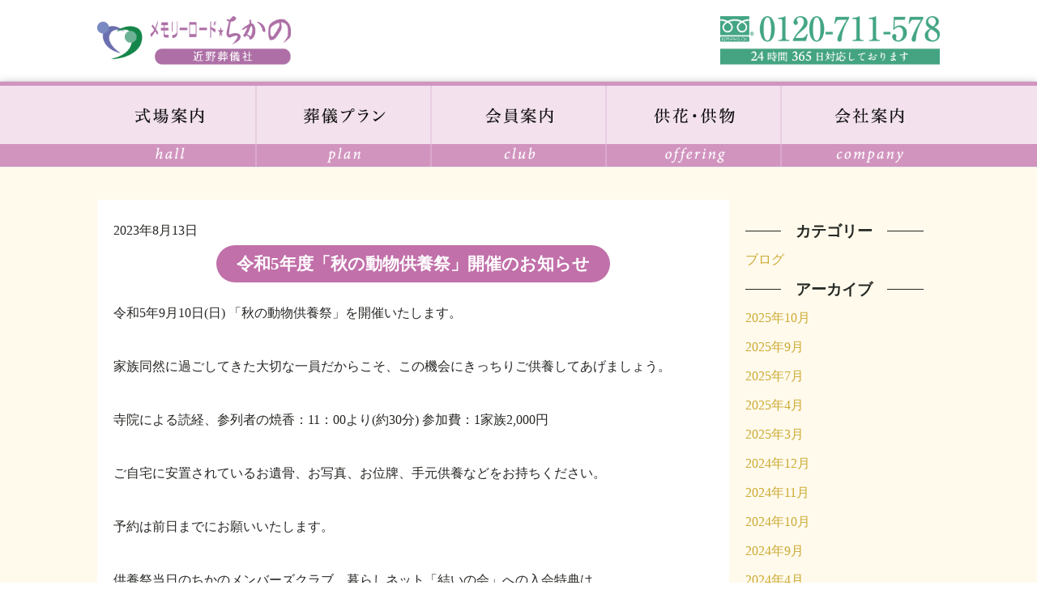

--- FILE ---
content_type: text/html; charset=UTF-8
request_url: https://chikanosougisha.jp/news/%E4%BB%A4%E5%92%8C5%E5%B9%B4%E5%BA%A6%E3%80%8C%E7%A7%8B%E3%81%AE%E5%8B%95%E7%89%A9%E4%BE%9B%E9%A4%8A%E7%A5%AD%E3%80%8D%E9%96%8B%E5%82%AC%E3%81%AE%E3%81%8A%E7%9F%A5%E3%82%89%E3%81%9B/
body_size: 10078
content:

<!DOCTYPE html>
<html lang="ja">
<head>
<meta charset="UTF-8">
<meta name="viewport" content="width=device-width,initial-scale=1,user-scalable=no">
<title>令和5年度「秋の動物供養祭」開催のお知らせ | 横須賀市の近野葬儀社【公式】メモリーロードちかの│横須賀市・三浦市・葉山町の葬儀・家族葬・直葬・火葬式</title>
<meta name='robots' content='max-image-preview:large' />
<link rel='dns-prefetch' href='//www.googletagmanager.com' />
<link rel='stylesheet' id='wp-block-library-css' href='https://chikanosougisha.jp/wp-includes/css/dist/block-library/style.min.css?ver=6.1.9' type='text/css' media='all' />
<link rel='stylesheet' id='classic-theme-styles-css' href='https://chikanosougisha.jp/wp-includes/css/classic-themes.min.css?ver=1' type='text/css' media='all' />
<style id='global-styles-inline-css' type='text/css'>
body{--wp--preset--color--black: #000000;--wp--preset--color--cyan-bluish-gray: #abb8c3;--wp--preset--color--white: #ffffff;--wp--preset--color--pale-pink: #f78da7;--wp--preset--color--vivid-red: #cf2e2e;--wp--preset--color--luminous-vivid-orange: #ff6900;--wp--preset--color--luminous-vivid-amber: #fcb900;--wp--preset--color--light-green-cyan: #7bdcb5;--wp--preset--color--vivid-green-cyan: #00d084;--wp--preset--color--pale-cyan-blue: #8ed1fc;--wp--preset--color--vivid-cyan-blue: #0693e3;--wp--preset--color--vivid-purple: #9b51e0;--wp--preset--gradient--vivid-cyan-blue-to-vivid-purple: linear-gradient(135deg,rgba(6,147,227,1) 0%,rgb(155,81,224) 100%);--wp--preset--gradient--light-green-cyan-to-vivid-green-cyan: linear-gradient(135deg,rgb(122,220,180) 0%,rgb(0,208,130) 100%);--wp--preset--gradient--luminous-vivid-amber-to-luminous-vivid-orange: linear-gradient(135deg,rgba(252,185,0,1) 0%,rgba(255,105,0,1) 100%);--wp--preset--gradient--luminous-vivid-orange-to-vivid-red: linear-gradient(135deg,rgba(255,105,0,1) 0%,rgb(207,46,46) 100%);--wp--preset--gradient--very-light-gray-to-cyan-bluish-gray: linear-gradient(135deg,rgb(238,238,238) 0%,rgb(169,184,195) 100%);--wp--preset--gradient--cool-to-warm-spectrum: linear-gradient(135deg,rgb(74,234,220) 0%,rgb(151,120,209) 20%,rgb(207,42,186) 40%,rgb(238,44,130) 60%,rgb(251,105,98) 80%,rgb(254,248,76) 100%);--wp--preset--gradient--blush-light-purple: linear-gradient(135deg,rgb(255,206,236) 0%,rgb(152,150,240) 100%);--wp--preset--gradient--blush-bordeaux: linear-gradient(135deg,rgb(254,205,165) 0%,rgb(254,45,45) 50%,rgb(107,0,62) 100%);--wp--preset--gradient--luminous-dusk: linear-gradient(135deg,rgb(255,203,112) 0%,rgb(199,81,192) 50%,rgb(65,88,208) 100%);--wp--preset--gradient--pale-ocean: linear-gradient(135deg,rgb(255,245,203) 0%,rgb(182,227,212) 50%,rgb(51,167,181) 100%);--wp--preset--gradient--electric-grass: linear-gradient(135deg,rgb(202,248,128) 0%,rgb(113,206,126) 100%);--wp--preset--gradient--midnight: linear-gradient(135deg,rgb(2,3,129) 0%,rgb(40,116,252) 100%);--wp--preset--duotone--dark-grayscale: url('#wp-duotone-dark-grayscale');--wp--preset--duotone--grayscale: url('#wp-duotone-grayscale');--wp--preset--duotone--purple-yellow: url('#wp-duotone-purple-yellow');--wp--preset--duotone--blue-red: url('#wp-duotone-blue-red');--wp--preset--duotone--midnight: url('#wp-duotone-midnight');--wp--preset--duotone--magenta-yellow: url('#wp-duotone-magenta-yellow');--wp--preset--duotone--purple-green: url('#wp-duotone-purple-green');--wp--preset--duotone--blue-orange: url('#wp-duotone-blue-orange');--wp--preset--font-size--small: 13px;--wp--preset--font-size--medium: 20px;--wp--preset--font-size--large: 36px;--wp--preset--font-size--x-large: 42px;--wp--preset--spacing--20: 0.44rem;--wp--preset--spacing--30: 0.67rem;--wp--preset--spacing--40: 1rem;--wp--preset--spacing--50: 1.5rem;--wp--preset--spacing--60: 2.25rem;--wp--preset--spacing--70: 3.38rem;--wp--preset--spacing--80: 5.06rem;}:where(.is-layout-flex){gap: 0.5em;}body .is-layout-flow > .alignleft{float: left;margin-inline-start: 0;margin-inline-end: 2em;}body .is-layout-flow > .alignright{float: right;margin-inline-start: 2em;margin-inline-end: 0;}body .is-layout-flow > .aligncenter{margin-left: auto !important;margin-right: auto !important;}body .is-layout-constrained > .alignleft{float: left;margin-inline-start: 0;margin-inline-end: 2em;}body .is-layout-constrained > .alignright{float: right;margin-inline-start: 2em;margin-inline-end: 0;}body .is-layout-constrained > .aligncenter{margin-left: auto !important;margin-right: auto !important;}body .is-layout-constrained > :where(:not(.alignleft):not(.alignright):not(.alignfull)){max-width: var(--wp--style--global--content-size);margin-left: auto !important;margin-right: auto !important;}body .is-layout-constrained > .alignwide{max-width: var(--wp--style--global--wide-size);}body .is-layout-flex{display: flex;}body .is-layout-flex{flex-wrap: wrap;align-items: center;}body .is-layout-flex > *{margin: 0;}:where(.wp-block-columns.is-layout-flex){gap: 2em;}.has-black-color{color: var(--wp--preset--color--black) !important;}.has-cyan-bluish-gray-color{color: var(--wp--preset--color--cyan-bluish-gray) !important;}.has-white-color{color: var(--wp--preset--color--white) !important;}.has-pale-pink-color{color: var(--wp--preset--color--pale-pink) !important;}.has-vivid-red-color{color: var(--wp--preset--color--vivid-red) !important;}.has-luminous-vivid-orange-color{color: var(--wp--preset--color--luminous-vivid-orange) !important;}.has-luminous-vivid-amber-color{color: var(--wp--preset--color--luminous-vivid-amber) !important;}.has-light-green-cyan-color{color: var(--wp--preset--color--light-green-cyan) !important;}.has-vivid-green-cyan-color{color: var(--wp--preset--color--vivid-green-cyan) !important;}.has-pale-cyan-blue-color{color: var(--wp--preset--color--pale-cyan-blue) !important;}.has-vivid-cyan-blue-color{color: var(--wp--preset--color--vivid-cyan-blue) !important;}.has-vivid-purple-color{color: var(--wp--preset--color--vivid-purple) !important;}.has-black-background-color{background-color: var(--wp--preset--color--black) !important;}.has-cyan-bluish-gray-background-color{background-color: var(--wp--preset--color--cyan-bluish-gray) !important;}.has-white-background-color{background-color: var(--wp--preset--color--white) !important;}.has-pale-pink-background-color{background-color: var(--wp--preset--color--pale-pink) !important;}.has-vivid-red-background-color{background-color: var(--wp--preset--color--vivid-red) !important;}.has-luminous-vivid-orange-background-color{background-color: var(--wp--preset--color--luminous-vivid-orange) !important;}.has-luminous-vivid-amber-background-color{background-color: var(--wp--preset--color--luminous-vivid-amber) !important;}.has-light-green-cyan-background-color{background-color: var(--wp--preset--color--light-green-cyan) !important;}.has-vivid-green-cyan-background-color{background-color: var(--wp--preset--color--vivid-green-cyan) !important;}.has-pale-cyan-blue-background-color{background-color: var(--wp--preset--color--pale-cyan-blue) !important;}.has-vivid-cyan-blue-background-color{background-color: var(--wp--preset--color--vivid-cyan-blue) !important;}.has-vivid-purple-background-color{background-color: var(--wp--preset--color--vivid-purple) !important;}.has-black-border-color{border-color: var(--wp--preset--color--black) !important;}.has-cyan-bluish-gray-border-color{border-color: var(--wp--preset--color--cyan-bluish-gray) !important;}.has-white-border-color{border-color: var(--wp--preset--color--white) !important;}.has-pale-pink-border-color{border-color: var(--wp--preset--color--pale-pink) !important;}.has-vivid-red-border-color{border-color: var(--wp--preset--color--vivid-red) !important;}.has-luminous-vivid-orange-border-color{border-color: var(--wp--preset--color--luminous-vivid-orange) !important;}.has-luminous-vivid-amber-border-color{border-color: var(--wp--preset--color--luminous-vivid-amber) !important;}.has-light-green-cyan-border-color{border-color: var(--wp--preset--color--light-green-cyan) !important;}.has-vivid-green-cyan-border-color{border-color: var(--wp--preset--color--vivid-green-cyan) !important;}.has-pale-cyan-blue-border-color{border-color: var(--wp--preset--color--pale-cyan-blue) !important;}.has-vivid-cyan-blue-border-color{border-color: var(--wp--preset--color--vivid-cyan-blue) !important;}.has-vivid-purple-border-color{border-color: var(--wp--preset--color--vivid-purple) !important;}.has-vivid-cyan-blue-to-vivid-purple-gradient-background{background: var(--wp--preset--gradient--vivid-cyan-blue-to-vivid-purple) !important;}.has-light-green-cyan-to-vivid-green-cyan-gradient-background{background: var(--wp--preset--gradient--light-green-cyan-to-vivid-green-cyan) !important;}.has-luminous-vivid-amber-to-luminous-vivid-orange-gradient-background{background: var(--wp--preset--gradient--luminous-vivid-amber-to-luminous-vivid-orange) !important;}.has-luminous-vivid-orange-to-vivid-red-gradient-background{background: var(--wp--preset--gradient--luminous-vivid-orange-to-vivid-red) !important;}.has-very-light-gray-to-cyan-bluish-gray-gradient-background{background: var(--wp--preset--gradient--very-light-gray-to-cyan-bluish-gray) !important;}.has-cool-to-warm-spectrum-gradient-background{background: var(--wp--preset--gradient--cool-to-warm-spectrum) !important;}.has-blush-light-purple-gradient-background{background: var(--wp--preset--gradient--blush-light-purple) !important;}.has-blush-bordeaux-gradient-background{background: var(--wp--preset--gradient--blush-bordeaux) !important;}.has-luminous-dusk-gradient-background{background: var(--wp--preset--gradient--luminous-dusk) !important;}.has-pale-ocean-gradient-background{background: var(--wp--preset--gradient--pale-ocean) !important;}.has-electric-grass-gradient-background{background: var(--wp--preset--gradient--electric-grass) !important;}.has-midnight-gradient-background{background: var(--wp--preset--gradient--midnight) !important;}.has-small-font-size{font-size: var(--wp--preset--font-size--small) !important;}.has-medium-font-size{font-size: var(--wp--preset--font-size--medium) !important;}.has-large-font-size{font-size: var(--wp--preset--font-size--large) !important;}.has-x-large-font-size{font-size: var(--wp--preset--font-size--x-large) !important;}
.wp-block-navigation a:where(:not(.wp-element-button)){color: inherit;}
:where(.wp-block-columns.is-layout-flex){gap: 2em;}
.wp-block-pullquote{font-size: 1.5em;line-height: 1.6;}
</style>
<link rel='stylesheet' id='wpos-swiper-style-css' href='https://chikanosougisha.jp/wp-content/plugins/swiper-slider-and-carousel/assets/css/swiper.min.css?ver=1.3.1' type='text/css' media='all' />
<link rel='stylesheet' id='wp-ssc-public-css-css' href='https://chikanosougisha.jp/wp-content/plugins/swiper-slider-and-carousel/assets/css/wp-ssc-public.css?ver=1.3.1' type='text/css' media='all' />
<link rel='stylesheet' id='chikano_theme_style_common-css' href='https://chikanosougisha.jp/wp-content/themes/chikano/style.css?ver=6.1.9' type='text/css' media='all' />
<script type='text/javascript' src='https://chikanosougisha.jp/wp-includes/js/jquery/jquery.min.js?ver=3.6.1' id='jquery-core-js'></script>
<script type='text/javascript' src='https://chikanosougisha.jp/wp-includes/js/jquery/jquery-migrate.min.js?ver=3.3.2' id='jquery-migrate-js'></script>
<script type='text/javascript' src='https://chikanosougisha.jp/wp-content/themes/chikano/js/common.js?ver=6.1.9' id='chikano_theme_script_common-js'></script>

<!-- Google tag (gtag.js) snippet added by Site Kit -->

<!-- Google アナリティクス スニペット (Site Kit が追加) -->
<script type='text/javascript' src='https://www.googletagmanager.com/gtag/js?id=GT-W6NL87H' id='google_gtagjs-js' async></script>
<script type='text/javascript' id='google_gtagjs-js-after'>
window.dataLayer = window.dataLayer || [];function gtag(){dataLayer.push(arguments);}
gtag("set","linker",{"domains":["chikanosougisha.jp"]});
gtag("js", new Date());
gtag("set", "developer_id.dZTNiMT", true);
gtag("config", "GT-W6NL87H");
</script>

<!-- End Google tag (gtag.js) snippet added by Site Kit -->
<link rel="https://api.w.org/" href="https://chikanosougisha.jp/wp-json/" /><link rel='shortlink' href='https://chikanosougisha.jp/?p=1836' />
<link rel="alternate" type="application/json+oembed" href="https://chikanosougisha.jp/wp-json/oembed/1.0/embed?url=https%3A%2F%2Fchikanosougisha.jp%2Fnews%2F%25e4%25bb%25a4%25e5%2592%258c5%25e5%25b9%25b4%25e5%25ba%25a6%25e3%2580%258c%25e7%25a7%258b%25e3%2581%25ae%25e5%258b%2595%25e7%2589%25a9%25e4%25be%259b%25e9%25a4%258a%25e7%25a5%25ad%25e3%2580%258d%25e9%2596%258b%25e5%2582%25ac%25e3%2581%25ae%25e3%2581%258a%25e7%259f%25a5%25e3%2582%2589%25e3%2581%259b%2F" />
<link rel="alternate" type="text/xml+oembed" href="https://chikanosougisha.jp/wp-json/oembed/1.0/embed?url=https%3A%2F%2Fchikanosougisha.jp%2Fnews%2F%25e4%25bb%25a4%25e5%2592%258c5%25e5%25b9%25b4%25e5%25ba%25a6%25e3%2580%258c%25e7%25a7%258b%25e3%2581%25ae%25e5%258b%2595%25e7%2589%25a9%25e4%25be%259b%25e9%25a4%258a%25e7%25a5%25ad%25e3%2580%258d%25e9%2596%258b%25e5%2582%25ac%25e3%2581%25ae%25e3%2581%258a%25e7%259f%25a5%25e3%2582%2589%25e3%2581%259b%2F&#038;format=xml" />
<meta name="generator" content="Site Kit by Google 1.124.0" /><link rel="canonical" href="https://chikanosougisha.jp/news/%e4%bb%a4%e5%92%8c5%e5%b9%b4%e5%ba%a6%e3%80%8c%e7%a7%8b%e3%81%ae%e5%8b%95%e7%89%a9%e4%be%9b%e9%a4%8a%e7%a5%ad%e3%80%8d%e9%96%8b%e5%82%ac%e3%81%ae%e3%81%8a%e7%9f%a5%e3%82%89%e3%81%9b/">
<style>.simplemap img{max-width:none !important;padding:0 !important;margin:0 !important;}.staticmap,.staticmap img{max-width:100% !important;height:auto !important;}.simplemap .simplemap-content{display:none;}</style>
<script>var google_map_api_key = "AIzaSyC1RlQLDREBzLC8fJSX18KUU2IEXKx06fI";</script>
<!-- Google タグ マネージャー スニペット (Site Kit が追加) -->
<script type="text/javascript">
			( function( w, d, s, l, i ) {
				w[l] = w[l] || [];
				w[l].push( {'gtm.start': new Date().getTime(), event: 'gtm.js'} );
				var f = d.getElementsByTagName( s )[0],
					j = d.createElement( s ), dl = l != 'dataLayer' ? '&l=' + l : '';
				j.async = true;
				j.src = 'https://www.googletagmanager.com/gtm.js?id=' + i + dl;
				f.parentNode.insertBefore( j, f );
			} )( window, document, 'script', 'dataLayer', 'GTM-PX89ZGD' );
			
</script>

<!-- (ここまで) Google タグ マネージャー スニペット (Site Kit が追加) -->
<link type="text/css" rel="stylesheet" href="https://fonts.googleapis.com/css?family=Kosugi+Maru">
<link type="text/css" rel="stylesheet" href="https://chikanosougisha.jp/wp-content/themes/chikano/css/font-awesome.min.css">
<link type="text/css" rel="stylesheet" href="https://chikanosougisha.jp/wp-content/themes/chikano/css/remodal.css">
<link type="text/css" rel="stylesheet" href="https://chikanosougisha.jp/wp-content/themes/chikano/css/remodal-theme.css">
<link type="text/css" rel="stylesheet" href="https://chikanosougisha.jp/wp-content/themes/chikano/css/animate.css">
<link type="text/css" rel="stylesheet" href="https://chikanosougisha.jp/wp-content/themes/chikano/css/index.css">
<!--[if lt IE 9]> 
<script src="https://chikanosougisha.jp/wp-content/themes/chikano/js/html5shiv.js"></script>
<![endif]-->
<link rel="INDEX" href="./index.html">
<script type="text/javascript" src="https://chikanosougisha.jp/wp-content/themes/chikano/js/fixed.js"></script>
<script type="text/javascript" src="https://chikanosougisha.jp/wp-content/themes/chikano/js/jquery.min.js"></script>
<script type="text/javascript" src="https://chikanosougisha.jp/wp-content/themes/chikano/js/jquery.pagetop.js"></script>
<script type="text/javascript" src="https://chikanosougisha.jp/wp-content/themes/chikano/js/click_box.js"></script>
<script type="text/javascript" src="https://chikanosougisha.jp/wp-content/themes/chikano/js/remodal.min.js"></script>
<script type="text/javascript" src="https://chikanosougisha.jp/wp-content/themes/chikano/js/remodal.menu.js"></script>
<script type="text/javascript" src="https://chikanosougisha.jp/wp-content/themes/chikano/js/jquery.inview.js"></script>
<script type="text/javascript" src="https://chikanosougisha.jp/wp-content/themes/chikano/js/jquery.inview.init.js"></script>
<script type="text/javascript" src="https://chikanosougisha.jp/wp-content/themes/chikano/js/jquery.inview.init2.js"></script>
</head>
<body id="Tops" class="news-template-default single single-news postid-1836">
<header class="shadow">
<div id="logo_area" class="w_full">
	<div class="tab w_full">
		<div class="tab_hulf"><a href="https://chikanosougisha.jp/" rel="home"><img src="https://chikanosougisha.jp/wp-content/themes/chikano/img/img_logo.png" alt="" title="" id="Logo_space"></a></div>
		<div class="tab_hulf right sp_not"><a href="https://chikanosougisha.jp/form/"><img src="https://chikanosougisha.jp/wp-content/themes/chikano/img/img_tel.png" alt="近野葬儀社の電話番号は、&#10;0120-711-578です。" title="近野葬儀社の電話番号は、&#10;0120-711-578です。&#10;365日24時間いつでもご連絡下さい。" class="sp_not"></a><div id="toggle" data-remodal-target="modal2" onClick="$('[data-remodal-id=modal2]').remodal();"><i class="fa fa-bars" aria-hidden="true"></i><br>メニュー</div>
		</div>
	</div>
</div>
</header>
<main class="main">
<nav class="shadow">
	<ul id="menus" role="navigation">
		<li class="menu-item-has-children"><a href="https://chikanosougisha.jp/area/%e6%96%8e%e5%a0%b4%e3%83%a1%e3%83%a2%e3%83%aa%e3%83%bc%e3%83%ad%e3%83%bc%e3%83%89%e3%81%a1%e3%81%8b%e3%81%ae/"><img src="https://chikanosougisha.jp/wp-content/themes/chikano/img/menu/001.png" alt="近野葬儀社の式場案内" title="近野葬儀社の式場案内"></a>
		<ul class="sub-menu">
			<li><a href="https://chikanosougisha.jp/area/">対応エリア</a></li>
		</ul>
		</li>
		<li class="menu-item-has-children"><a href="https://chikanosougisha.jp/plan/"><img src="https://chikanosougisha.jp/wp-content/themes/chikano/img/menu/002.png" alt="近野葬儀社の葬儀プラン" title="近野葬儀社の葬儀プラン"></a>
		<ul class="sub-menu">
			<li><a href="https://chikanosougisha.jp/plan/simple/">シンプルプラン</a></li>
			<li><a href="https://chikanosougisha.jp/plan/smart/">スマートプラン</a></li>
			<li><a href="https://chikanosougisha.jp/plan/family/">ファミリープラン</a></li>
		</ul>
		</li>
		<li class="menu-item-has-children"><a href="https://chikanosougisha.jp/club/"><img src="https://chikanosougisha.jp/wp-content/themes/chikano/img/menu/003.png" alt="近野葬儀社の会員案内" title="近野葬儀社の会員案内"></a>
		<ul class="sub-menu">
			<li><a href="https://chikanosougisha.jp/campaign/">Web得サービス</a></li>
		</ul>
		</li>
		<li class="menu-item-has-children"><a href="https://chikanosougisha.jp/offering/"><img src="https://chikanosougisha.jp/wp-content/themes/chikano/img/menu/004.png" alt="近野葬儀社の供花・供物" title="近野葬儀社の供花・供物"></a></li>
		<li class="menu-item-has-children"><a href="https://chikanosougisha.jp/company/"><img src="https://chikanosougisha.jp/wp-content/themes/chikano/img/menu/005.png" alt="近野葬儀社の会社案内" title="近野葬儀社の会社案内"></a>
		<ul class="sub-menu">
			<li><a href="https://chikanosougisha.jp/company/">会社概要</a></li>
			<li><a href="https://chikanosougisha.jp/company/history/">会社沿革</a></li>
			<li><a href="https://chikanosougisha.jp/company/csr/">CSR</a></li>
			<li><a href="https://chikanosougisha.jp/company/recruit/">採用情報</a></li>
			<li><a href="https://chikanosougisha.jp/staff/">スタッフ紹介</a></li>
		</ul>
		</li>
	</ul>
	<div style="clear:both;"></div>
</nav>


	<section id="Main_Content" class="bg_006">
	<div class="content">
	<div class="tab w_full">
  <div class="tab_split75">
    <div id="primary" class="bg_001 p_20x">
                <article class="post-1836 news type-news status-publish hentry">
          <div class="entry-date">
            2023年8月13日          </div><!-- .entry-date -->
          <div class="center"><h2 class="entry-title">
            令和5年度「秋の動物供養祭」開催のお知らせ			</h2><!-- .entry-title --></div>

          
          <div class="entry-content">
            <p>令和5年9月10日(日)</p>
<p>「秋の動物供養祭」を開催いたします。</p>
<p>家族同然に過ごしてきた大切な一員だからこそ、この機会にきっちりご供養してあげましょう。</p>
<p>寺院による読経、参列者の焼香：11：00より(約30分)</p>
<p>参加費：1家族2,000円</p>
<p>ご自宅に安置されているお遺骨、お写真、お位牌、手元供養などをお持ちください。</p>
<p>予約は前日までにお願いいたします。</p>
<p>&nbsp;</p>
<p>&nbsp;</p>
<p>供養祭当日のちかのメンバーズクラブ　暮らしネット「結いの会」への入会特典は</p>
<p>入会金2,000円が半額の1,000円</p>
<p>葬儀割引プレミアムチケット5,000円分プレゼント</p>
<p>となっております。</p>
<p>&nbsp;</p>
<p>お問い合わせは</p>
<p><span style="font-size: 14pt;"><strong>メモリーロードちかの</strong></span></p>
<p><span style="font-size: 14pt;"><strong>0120-711-578</strong></span></p>
<p>&nbsp;</p>
<p><img decoding="async" class="alignnone size-medium wp-image-1802" src="https://chikanosougisha.jp/wp-content/uploads/2023/04/5fc775a6976e6b1f1b16727d14aab110-640x480.jpg" alt="" width="640" height="480" srcset="https://chikanosougisha.jp/wp-content/uploads/2023/04/5fc775a6976e6b1f1b16727d14aab110-640x480.jpg 640w, https://chikanosougisha.jp/wp-content/uploads/2023/04/5fc775a6976e6b1f1b16727d14aab110-960x720.jpg 960w, https://chikanosougisha.jp/wp-content/uploads/2023/04/5fc775a6976e6b1f1b16727d14aab110-768x576.jpg 768w, https://chikanosougisha.jp/wp-content/uploads/2023/04/5fc775a6976e6b1f1b16727d14aab110-1536x1152.jpg 1536w, https://chikanosougisha.jp/wp-content/uploads/2023/04/5fc775a6976e6b1f1b16727d14aab110-2048x1536.jpg 2048w" sizes="(max-width: 640px) 100vw, 640px" /></p>
          </div><!-- .entry-content -->

          <div class="tag">
                      </div><!-- .tag -->

        </article>

                
            </div><!-- #primary -->
	  <br>
          <div class="tab w_full pagenation clearfix">
            <span class="prev tab_hulf left"><i class="fa fa-arrow-circle-left" aria-hidden="true"></i> <a href="https://chikanosougisha.jp/news/%e3%80%8c%e8%bf%94%e7%a4%bc%e5%93%81%e5%8d%b3%e5%a3%b2%e4%bc%9a%e3%80%8d%e9%96%8b%e5%82%ac%e3%81%ae%e3%81%8a%e7%9f%a5%e3%82%89%e3%81%9b/" rel="next">「返礼品超特価即売会」開催のお知らせ</a></span>
            <span class="next tab_hulf right"><i class="fa fa-arrow-circle-right" aria-hidden="true"></i> <a href="https://chikanosougisha.jp/news/%e4%bb%a4%e5%92%8c5%e5%b9%b4%e5%ba%a6%e3%80%8c%e7%94%9f%e5%89%8d%e9%81%ba%e5%bd%b1%e5%86%99%e7%9c%9f%e6%92%ae%e5%bd%b1%e4%bc%9a%e3%80%8d%e9%96%8b%e5%82%ac%e3%81%ae%e3%81%8a%e7%9f%a5%e3%82%89%e3%81%9b/" rel="prev">令和5年度「生前遺影写真撮影会」開催のお知らせ</a></span>
          </div>

    

  </div><!-- left -->
	<div class="tab_split25 pc_p20">
		<aside id="secondary">
  <div class="widget"><h3 class="lines-on-sides">カテゴリー</h3>
			<ul>
					<li class="cat-item cat-item-1"><a href="https://chikanosougisha.jp/category/blog/">ブログ</a>
</li>
			</ul>

			</div><div class="widget"><h3 class="lines-on-sides">アーカイブ</h3>
			<ul>
					<li><a href='https://chikanosougisha.jp/2025/10/'>2025年10月</a></li>
	<li><a href='https://chikanosougisha.jp/2025/09/'>2025年9月</a></li>
	<li><a href='https://chikanosougisha.jp/2025/07/'>2025年7月</a></li>
	<li><a href='https://chikanosougisha.jp/2025/04/'>2025年4月</a></li>
	<li><a href='https://chikanosougisha.jp/2025/03/'>2025年3月</a></li>
	<li><a href='https://chikanosougisha.jp/2024/12/'>2024年12月</a></li>
	<li><a href='https://chikanosougisha.jp/2024/11/'>2024年11月</a></li>
	<li><a href='https://chikanosougisha.jp/2024/10/'>2024年10月</a></li>
	<li><a href='https://chikanosougisha.jp/2024/09/'>2024年9月</a></li>
	<li><a href='https://chikanosougisha.jp/2024/04/'>2024年4月</a></li>
	<li><a href='https://chikanosougisha.jp/2024/03/'>2024年3月</a></li>
	<li><a href='https://chikanosougisha.jp/2023/11/'>2023年11月</a></li>
	<li><a href='https://chikanosougisha.jp/2023/09/'>2023年9月</a></li>
	<li><a href='https://chikanosougisha.jp/2023/06/'>2023年6月</a></li>
	<li><a href='https://chikanosougisha.jp/2023/05/'>2023年5月</a></li>
	<li><a href='https://chikanosougisha.jp/2023/04/'>2023年4月</a></li>
	<li><a href='https://chikanosougisha.jp/2023/03/'>2023年3月</a></li>
	<li><a href='https://chikanosougisha.jp/2023/01/'>2023年1月</a></li>
	<li><a href='https://chikanosougisha.jp/2022/12/'>2022年12月</a></li>
	<li><a href='https://chikanosougisha.jp/2022/11/'>2022年11月</a></li>
	<li><a href='https://chikanosougisha.jp/2022/08/'>2022年8月</a></li>
	<li><a href='https://chikanosougisha.jp/2022/06/'>2022年6月</a></li>
	<li><a href='https://chikanosougisha.jp/2022/04/'>2022年4月</a></li>
	<li><a href='https://chikanosougisha.jp/2022/03/'>2022年3月</a></li>
	<li><a href='https://chikanosougisha.jp/2022/01/'>2022年1月</a></li>
	<li><a href='https://chikanosougisha.jp/2021/12/'>2021年12月</a></li>
	<li><a href='https://chikanosougisha.jp/2021/09/'>2021年9月</a></li>
	<li><a href='https://chikanosougisha.jp/2021/07/'>2021年7月</a></li>
	<li><a href='https://chikanosougisha.jp/2021/06/'>2021年6月</a></li>
	<li><a href='https://chikanosougisha.jp/2021/04/'>2021年4月</a></li>
	<li><a href='https://chikanosougisha.jp/2021/03/'>2021年3月</a></li>
	<li><a href='https://chikanosougisha.jp/2021/01/'>2021年1月</a></li>
	<li><a href='https://chikanosougisha.jp/2020/03/'>2020年3月</a></li>
	<li><a href='https://chikanosougisha.jp/2019/11/'>2019年11月</a></li>
	<li><a href='https://chikanosougisha.jp/2019/09/'>2019年9月</a></li>
	<li><a href='https://chikanosougisha.jp/2019/08/'>2019年8月</a></li>
	<li><a href='https://chikanosougisha.jp/2019/07/'>2019年7月</a></li>
	<li><a href='https://chikanosougisha.jp/2019/06/'>2019年6月</a></li>
	<li><a href='https://chikanosougisha.jp/2019/05/'>2019年5月</a></li>
	<li><a href='https://chikanosougisha.jp/2019/04/'>2019年4月</a></li>
	<li><a href='https://chikanosougisha.jp/2019/03/'>2019年3月</a></li>
	<li><a href='https://chikanosougisha.jp/2019/02/'>2019年2月</a></li>
	<li><a href='https://chikanosougisha.jp/2019/01/'>2019年1月</a></li>
	<li><a href='https://chikanosougisha.jp/2018/12/'>2018年12月</a></li>
	<li><a href='https://chikanosougisha.jp/2018/11/'>2018年11月</a></li>
	<li><a href='https://chikanosougisha.jp/2018/10/'>2018年10月</a></li>
	<li><a href='https://chikanosougisha.jp/2018/09/'>2018年9月</a></li>
	<li><a href='https://chikanosougisha.jp/2018/07/'>2018年7月</a></li>
	<li><a href='https://chikanosougisha.jp/2018/06/'>2018年6月</a></li>
	<li><a href='https://chikanosougisha.jp/2018/05/'>2018年5月</a></li>
	<li><a href='https://chikanosougisha.jp/2018/03/'>2018年3月</a></li>
	<li><a href='https://chikanosougisha.jp/2018/02/'>2018年2月</a></li>
	<li><a href='https://chikanosougisha.jp/2017/11/'>2017年11月</a></li>
	<li><a href='https://chikanosougisha.jp/2017/10/'>2017年10月</a></li>
	<li><a href='https://chikanosougisha.jp/2017/09/'>2017年9月</a></li>
	<li><a href='https://chikanosougisha.jp/2017/08/'>2017年8月</a></li>
	<li><a href='https://chikanosougisha.jp/2017/07/'>2017年7月</a></li>
	<li><a href='https://chikanosougisha.jp/2017/06/'>2017年6月</a></li>
	<li><a href='https://chikanosougisha.jp/2016/12/'>2016年12月</a></li>
	<li><a href='https://chikanosougisha.jp/2016/11/'>2016年11月</a></li>
	<li><a href='https://chikanosougisha.jp/2016/06/'>2016年6月</a></li>
	<li><a href='https://chikanosougisha.jp/2015/12/'>2015年12月</a></li>
	<li><a href='https://chikanosougisha.jp/2015/11/'>2015年11月</a></li>
	<li><a href='https://chikanosougisha.jp/2015/06/'>2015年6月</a></li>
	<li><a href='https://chikanosougisha.jp/2014/12/'>2014年12月</a></li>
	<li><a href='https://chikanosougisha.jp/2014/11/'>2014年11月</a></li>
	<li><a href='https://chikanosougisha.jp/2014/06/'>2014年6月</a></li>
	<li><a href='https://chikanosougisha.jp/2013/11/'>2013年11月</a></li>
	<li><a href='https://chikanosougisha.jp/2013/10/'>2013年10月</a></li>
			</ul>

			</div></aside><!-- #secondary -->	</div>

</div><!-- #tab -->

	</div>
</section>		
<section id="Jizen_area">
	<div class="content2">
		<a href="https://chikanosougisha.jp//consultation/"><img src="https://chikanosougisha.jp/wp-content/themes/chikano/img/jizen.jpg" alt="近野葬儀社 葬儀事前相談" title="事前相談・事前見積は何度でも無料です。こちらからご覧ください。" class="shadow"></a><br>
	</div>
</section>
<section id="Faq_area" class="bg_006">
	<div class="content">
		<div class="center"><h2>お役立ち情報</h2></div>
		<p class="sp_left">葬儀・家族葬などに関する事はもちろん、その後の供養に関する事について、<br class="sp_not">皆様から日頃寄せられる質問を、Ｑ＆Ａ方式でご覧いただけます。</p>
<div class="p_10">
<div class="tab w_full">
	<div class="tab_split33"><div class="next_button bg_007"><a href="https://chikanosougisha.jp//faq_category/before/">葬儀前のご質問 <i class="fa fa-chevron-circle-right" aria-hidden="true"></i></a></div></div>
	<div class="tab_split33"><div class="next_button bg_008"><a href="https://chikanosougisha.jp//faq_category/funeral/">葬儀に関するご質問 <i class="fa fa-chevron-circle-right" aria-hidden="true"></i></a></div></div>
	<div class="tab_split33"><div class="next_button bg_009"><a href="https://chikanosougisha.jp//faq_category/after/">葬儀後のご質問 <i class="fa fa-chevron-circle-right" aria-hidden="true"></i></a></div></div>
</div>
</div>
	</div>
</section>

<section id="After_area" class="">
	<div class="content">
		<div class="center"><h2>近野葬儀社のオリジナルサービス</h2></div>
		<p class="sp_left">近野葬儀社では、葬儀・家族葬にかかわる全てのサービスを一括してサポートさせていただきます。</p>
			<ul id="Submenu">
			<li><a href="https://chikanosougisha.jp/service/sea/"><img src="https://chikanosougisha.jp/wp-content/themes/chikano/img/icon/001.jpg" alt="近野葬儀社の海洋散骨" title="近野葬儀社の海洋散骨"></a>
			<li><a href="https://chikanosougisha.jp/service/memorial/"><img src="https://chikanosougisha.jp/wp-content/themes/chikano/img/icon/002.jpg" alt="近野葬儀社の永代供養" title="近野葬儀社の永代供養"></a>
			<li><a href="https://chikanosougisha.jp/service/memorial2/"><img src="https://chikanosougisha.jp/wp-content/themes/chikano/img/icon/003.jpg" alt="近野葬儀社の手元供養" title="近野葬儀社の手元供養"></a>
			<li><a href="https://chikanosougisha.jp/service/trans/"><img src="https://chikanosougisha.jp/wp-content/themes/chikano/img/icon/004.jpg" alt="近野葬儀社のご遺体搬送サービス" title="近野葬儀社のご遺体搬送サービス"></a>
			<li><a href="https://chikanosougisha.jp/service/insurance/"><img src="https://chikanosougisha.jp/wp-content/themes/chikano/img/icon/005.jpg" alt="近野葬儀社の葬儀保険" title="近野葬儀社の葬儀保険"></a>
				<li><a href="https://chikanosougisha.jp/service/clean/"><img src="https://chikanosougisha.jp/wp-content/themes/chikano/img/icon/006.jpg" alt="近野葬儀社の遺品整理" title="近野葬儀社の遺品整理"></a>
			</ul>

		<div class="tab w_full">
			<div class="tab_hulf p_10">
		<div class="sub_title bg_003">お知らせ</div>
	<div class="topic_listbox">
		<!-- ループ -->
		<!-- 投稿 -->
	<div id="post-1994" class="post-1994 news type-news status-publish hentry">
		<!-- 投稿日時 -->
		<span class="post-date">2025/11/18</span>
		<!-- /投稿日時 -->
		<!-- タイトル(リンク付きタイトル) -->
		<span class="post-title">
			<a href="https://chikanosougisha.jp/news/#news_1994">令和7年12月度「会館見学会・個別相談会」開催のお知らせ</a>
		</span>
		<!-- /タイトル --> 
	</div>
	<!-- /投稿 -->
		<!-- 投稿 -->
	<div id="post-1990" class="post-1990 news type-news status-publish hentry">
		<!-- 投稿日時 -->
		<span class="post-date">2025/11/15</span>
		<!-- /投稿日時 -->
		<!-- タイトル(リンク付きタイトル) -->
		<span class="post-title">
			<a href="https://chikanosougisha.jp/news/#news_1990">「返礼品超特価即売会」開催のお知らせ</a>
		</span>
		<!-- /タイトル --> 
	</div>
	<!-- /投稿 -->
		<!-- 投稿 -->
	<div id="post-1970" class="post-1970 news type-news status-publish hentry">
		<!-- 投稿日時 -->
		<span class="post-date">2025/08/26</span>
		<!-- /投稿日時 -->
		<!-- タイトル(リンク付きタイトル) -->
		<span class="post-title">
			<a href="https://chikanosougisha.jp/news/#news_1970">令和7年「秋のお彼岸キャンペーン」「10月個別相談会」開催のお知らせ</a>
		</span>
		<!-- /タイトル --> 
	</div>
	<!-- /投稿 -->
		<!-- 投稿 -->
	<div id="post-1947" class="post-1947 news type-news status-publish hentry">
		<!-- 投稿日時 -->
		<span class="post-date">2025/02/21</span>
		<!-- /投稿日時 -->
		<!-- タイトル(リンク付きタイトル) -->
		<span class="post-title">
			<a href="https://chikanosougisha.jp/news/#news_1947">令和7年「春のお彼岸キャンペーン」＆個別相談会開催のお知らせ</a>
		</span>
		<!-- /タイトル --> 
	</div>
	<!-- /投稿 -->
		<!-- 投稿 -->
	<div id="post-1943" class="post-1943 news type-news status-publish hentry">
		<!-- 投稿日時 -->
		<span class="post-date">2025/02/04</span>
		<!-- /投稿日時 -->
		<!-- タイトル(リンク付きタイトル) -->
		<span class="post-title">
			<a href="https://chikanosougisha.jp/news/#news_1943">令和7年2月度「会館見学会・個別相談会」開催のお知らせ</a>
		</span>
		<!-- /タイトル --> 
	</div>
	<!-- /投稿 -->
		<!-- 投稿 -->
	<div id="post-1913" class="post-1913 news type-news status-publish hentry">
		<!-- 投稿日時 -->
		<span class="post-date">2024/11/12</span>
		<!-- /投稿日時 -->
		<!-- タイトル(リンク付きタイトル) -->
		<span class="post-title">
			<a href="https://chikanosougisha.jp/news/#news_1913">令和6年「人形供養祭」開催のお知らせ</a>
		</span>
		<!-- /タイトル --> 
	</div>
	<!-- /投稿 -->
		<!-- 投稿 -->
	<div id="post-1908" class="post-1908 news type-news status-publish hentry">
		<!-- 投稿日時 -->
		<span class="post-date">2024/11/12</span>
		<!-- /投稿日時 -->
		<!-- タイトル(リンク付きタイトル) -->
		<span class="post-title">
			<a href="https://chikanosougisha.jp/news/#news_1908">令和6年12月度「個別相談会・会館見学会」開催のお知らせ</a>
		</span>
		<!-- /タイトル --> 
	</div>
	<!-- /投稿 -->
		<!-- 投稿 -->
	<div id="post-1907" class="post-1907 news type-news status-publish hentry">
		<!-- 投稿日時 -->
		<span class="post-date">2024/11/12</span>
		<!-- /投稿日時 -->
		<!-- タイトル(リンク付きタイトル) -->
		<span class="post-title">
			<a href="https://chikanosougisha.jp/news/#news_1907">「返礼品超特価即売会」開催のお知らせ</a>
		</span>
		<!-- /タイトル --> 
	</div>
	<!-- /投稿 -->
		<!-- 投稿 -->
	<div id="post-1892" class="post-1892 news type-news status-publish hentry">
		<!-- 投稿日時 -->
		<span class="post-date">2024/08/09</span>
		<!-- /投稿日時 -->
		<!-- タイトル(リンク付きタイトル) -->
		<span class="post-title">
			<a href="https://chikanosougisha.jp/news/#news_1892">令和6年「秋のお彼岸キャンペーン」開催のお知らせ</a>
		</span>
		<!-- /タイトル --> 
	</div>
	<!-- /投稿 -->
		<!-- 投稿 -->
	<div id="post-1889" class="post-1889 news type-news status-publish hentry">
		<!-- 投稿日時 -->
		<span class="post-date">2024/08/09</span>
		<!-- /投稿日時 -->
		<!-- タイトル(リンク付きタイトル) -->
		<span class="post-title">
			<a href="https://chikanosougisha.jp/news/#news_1889">令和6年9月度「家族葬・1日葬」個別相談会・会館見学会　開催のお知らせ</a>
		</span>
		<!-- /タイトル --> 
	</div>
	<!-- /投稿 -->
		<!-- /ループ -->
		</div>
			</div>
			<div class="tab_hulf p_10">

	<div class="sub_title bg_003">スタッフブログ</div>
	<div class="topic_listbox">
		<!-- ループ -->
		<!-- 投稿 -->
	<div id="post-1980" class="post-1980 post type-post status-publish format-standard hentry category-blog">
		<!-- 投稿日時 -->
		<span class="post-date">2025/10/03</span>
		<!-- /投稿日時 -->
		<!-- タイトル(リンク付きタイトル) -->
		<span class="post-title">
			<a href="https://chikanosougisha.jp/%e6%96%b0%e3%81%97%e3%81%84%e9%9c%8a%e6%9f%a9%e8%bb%8a%e3%81%8c%e7%b4%8d%e8%bb%8a%e3%81%95%e3%82%8c%e3%81%be%e3%81%97%e3%81%9f-3/">新しい霊柩車が納車されました</a>
		</span>
		<!-- /タイトル --> 
	</div>
	<!-- /投稿 -->
		<!-- 投稿 -->
	<div id="post-1975" class="post-1975 post type-post status-publish format-standard hentry category-blog">
		<!-- 投稿日時 -->
		<span class="post-date">2025/09/22</span>
		<!-- /投稿日時 -->
		<!-- タイトル(リンク付きタイトル) -->
		<span class="post-title">
			<a href="https://chikanosougisha.jp/%e4%bb%a4%e5%92%8c7%e5%b9%b4%e5%ba%a6%e3%80%80%e7%a7%8b%e3%81%ae%e3%81%8a%e5%bd%bc%e5%b2%b8%e3%82%ad%e3%83%a3%e3%83%b3%e3%83%9a%e3%83%bc%e3%83%b3%e3%82%92%e9%96%8b%e5%82%ac%e3%81%97%e3%81%be%e3%81%97/">令和7年度　秋のお彼岸キャンペーンを開催しました</a>
		</span>
		<!-- /タイトル --> 
	</div>
	<!-- /投稿 -->
		<!-- 投稿 -->
	<div id="post-1964" class="post-1964 post type-post status-publish format-standard hentry category-blog">
		<!-- 投稿日時 -->
		<span class="post-date">2025/07/27</span>
		<!-- /投稿日時 -->
		<!-- タイトル(リンク付きタイトル) -->
		<span class="post-title">
			<a href="https://chikanosougisha.jp/%e4%bb%a4%e5%92%8c7%e5%b9%b47%e6%9c%88%e3%80%80%e8%bf%94%e7%a4%bc%e5%93%81%e5%8d%b3%e5%a3%b2%e4%bc%9a%e3%82%92%e9%96%8b%e5%82%ac%e3%81%97%e3%81%be%e3%81%97%e3%81%9f/">令和7年7月　返礼品即売会を開催しました</a>
		</span>
		<!-- /タイトル --> 
	</div>
	<!-- /投稿 -->
		<!-- 投稿 -->
	<div id="post-1958" class="post-1958 post type-post status-publish format-standard hentry category-blog">
		<!-- 投稿日時 -->
		<span class="post-date">2025/04/27</span>
		<!-- /投稿日時 -->
		<!-- タイトル(リンク付きタイトル) -->
		<span class="post-title">
			<a href="https://chikanosougisha.jp/%e4%bb%a4%e5%92%8c7%e5%b9%b4%e3%80%8c%e6%98%a5%e3%81%ae%e5%8b%95%e7%89%a9%e4%be%9b%e9%a4%8a%e7%a5%ad%e3%80%8d%e3%82%92%e9%96%8b%e5%82%ac%e3%81%84%e3%81%9f%e3%81%97%e3%81%be%e3%81%97%e3%81%9f/">令和7年「春の動物供養祭」を開催いたしました</a>
		</span>
		<!-- /タイトル --> 
	</div>
	<!-- /投稿 -->
		<!-- 投稿 -->
	<div id="post-1952" class="post-1952 post type-post status-publish format-standard hentry category-blog">
		<!-- 投稿日時 -->
		<span class="post-date">2025/03/18</span>
		<!-- /投稿日時 -->
		<!-- タイトル(リンク付きタイトル) -->
		<span class="post-title">
			<a href="https://chikanosougisha.jp/%e4%bb%a4%e5%92%8c7%e5%b9%b4%e5%ba%a6%e3%80%80%e6%98%a5%e3%81%ae%e3%81%8a%e5%bd%bc%e5%b2%b8%e3%82%ad%e3%83%a3%e3%83%b3%e3%83%9a%e3%83%bc%e3%83%b3%e3%82%92%e9%96%8b%e5%82%ac%e3%81%97%e3%81%be%e3%81%97/">令和7年度　春のお彼岸キャンペーンを開催しました</a>
		</span>
		<!-- /タイトル --> 
	</div>
	<!-- /投稿 -->
		<!-- 投稿 -->
	<div id="post-1926" class="post-1926 post type-post status-publish format-standard hentry category-blog">
		<!-- 投稿日時 -->
		<span class="post-date">2024/12/26</span>
		<!-- /投稿日時 -->
		<!-- タイトル(リンク付きタイトル) -->
		<span class="post-title">
			<a href="https://chikanosougisha.jp/%e6%96%b0%e3%81%97%e3%81%84%e9%9c%8a%e6%9f%a9%e8%bb%8a%e3%81%8c%e7%b4%8d%e8%bb%8a%e3%81%95%e3%82%8c%e3%81%be%e3%81%97%e3%81%9f-2/">新しい霊柩車が納車されました</a>
		</span>
		<!-- /タイトル --> 
	</div>
	<!-- /投稿 -->
		<!-- 投稿 -->
	<div id="post-1921" class="post-1921 post type-post status-publish format-standard hentry category-blog">
		<!-- 投稿日時 -->
		<span class="post-date">2024/12/26</span>
		<!-- /投稿日時 -->
		<!-- タイトル(リンク付きタイトル) -->
		<span class="post-title">
			<a href="https://chikanosougisha.jp/%e4%bb%a4%e5%92%8c6%e5%b9%b4%e5%ba%a612%e6%9c%88%e3%80%8c%e4%ba%ba%e5%bd%a2%e4%be%9b%e9%a4%8a%e7%a5%ad%e3%80%8d%e3%82%92%e9%96%8b%e5%82%ac%e3%81%84%e3%81%9f%e3%81%97%e3%81%be%e3%81%97%e3%81%9f/">令和6年度12月「人形供養祭」を開催いたしました</a>
		</span>
		<!-- /タイトル --> 
	</div>
	<!-- /投稿 -->
		<!-- 投稿 -->
	<div id="post-1914" class="post-1914 post type-post status-publish format-standard hentry category-blog">
		<!-- 投稿日時 -->
		<span class="post-date">2024/11/17</span>
		<!-- /投稿日時 -->
		<!-- タイトル(リンク付きタイトル) -->
		<span class="post-title">
			<a href="https://chikanosougisha.jp/%e4%bb%a4%e5%92%8c6%e5%b9%b411%e6%9c%88%e3%80%80%e8%bf%94%e7%a4%bc%e5%93%81%e5%8d%b3%e5%a3%b2%e4%bc%9a%e3%82%92%e9%96%8b%e5%82%ac%e3%81%97%e3%81%be%e3%81%97%e3%81%9f/">令和6年11月　返礼品即売会を開催しました</a>
		</span>
		<!-- /タイトル --> 
	</div>
	<!-- /投稿 -->
		<!-- 投稿 -->
	<div id="post-1903" class="post-1903 post type-post status-publish format-standard hentry category-blog">
		<!-- 投稿日時 -->
		<span class="post-date">2024/10/20</span>
		<!-- /投稿日時 -->
		<!-- タイトル(リンク付きタイトル) -->
		<span class="post-title">
			<a href="https://chikanosougisha.jp/%e4%bb%a4%e5%92%8c6%e5%b9%b4%e3%80%8c%e7%a7%8b%e3%81%ae%e5%8b%95%e7%89%a9%e4%be%9b%e9%a4%8a%e7%a5%ad%e3%80%8d%e3%82%92%e9%96%8b%e5%82%ac%e3%81%84%e3%81%9f%e3%81%97%e3%81%be%e3%81%97%e3%81%9f/">令和6年「秋の動物供養祭」を開催いたしました</a>
		</span>
		<!-- /タイトル --> 
	</div>
	<!-- /投稿 -->
		<!-- 投稿 -->
	<div id="post-1898" class="post-1898 post type-post status-publish format-standard hentry category-blog">
		<!-- 投稿日時 -->
		<span class="post-date">2024/09/21</span>
		<!-- /投稿日時 -->
		<!-- タイトル(リンク付きタイトル) -->
		<span class="post-title">
			<a href="https://chikanosougisha.jp/%e4%bb%a4%e5%92%8c6%e5%b9%b4%e5%ba%a6%e3%80%80%e7%a7%8b%e3%81%ae%e3%81%8a%e5%bd%bc%e5%b2%b8%e3%82%ad%e3%83%a3%e3%83%b3%e3%83%9a%e3%83%bc%e3%83%b3%e3%82%92%e9%96%8b%e5%82%ac%e3%81%97%e3%81%be%e3%81%97/">令和6年度　秋のお彼岸キャンペーンを開催しました</a>
		</span>
		<!-- /タイトル --> 
	</div>
	<!-- /投稿 -->
		<!-- /ループ -->
		</div>
			
			</div>

		</div>
	</div>
</section>

<section id="Sub_Footer_area" class="bg_006">
	<div class="content">
		
		
		<div class="tab w_full">
			<div class="tab_hulf middle p_10"><a href="https://chikanosougisha.jp/company/#Main_004"><img src="https://chikanosougisha.jp/wp-content/themes/chikano/img/banner/002.jpg" alt="横須賀霊柩（霊柩車・寝台車" title="横須賀霊柩（霊柩車・寝台車）"></a><br class="pc_not"></div>
			<div class="tab_hulf middle p_10"><a href="http://yokosukareikyu-p.com/" target="_blank"><img src="https://chikanosougisha.jp/wp-content/themes/chikano/img/banner/003.jpg" alt="よこすかペットセレモニー" title="よこすかペットセレモニー"></a><br class="pc_not"></div>
		</div>
	</div>
</section>

<li id="custom_html-2" class="widget_text widget widget_custom_html"><div class="textwidget custom-html-widget"></div></li>

<section id="Sitemap">
	<div class="tab w_full">
		<div class="tab_split33 p_10"><li id="nav_menu-3" class="widget widget_nav_menu"><div class="menu-footer_left-container"><ul id="menu-footer_left" class="menu"><li id="menu-item-571" class="menu-item menu-item-type-custom menu-item-object-custom current-menu-item menu-item-home menu-item-571"><a href="https://chikanosougisha.jp/">トップページ</a></li>
<li id="menu-item-572" class="menu-item menu-item-type-post_type menu-item-object-page menu-item-572"><a href="https://chikanosougisha.jp/flow/">お急ぎの方へ</a></li>
<li id="menu-item-573" class="menu-item menu-item-type-post_type menu-item-object-area menu-item-has-children menu-item-573"><a href="https://chikanosougisha.jp/area/%e6%96%8e%e5%a0%b4%e3%83%a1%e3%83%a2%e3%83%aa%e3%83%bc%e3%83%ad%e3%83%bc%e3%83%89%e3%81%a1%e3%81%8b%e3%81%ae/">式場案内</a>
<ul class="sub-menu">
	<li id="menu-item-574" class="menu-item menu-item-type-post_type_archive menu-item-object-area menu-item-574"><a href="https://chikanosougisha.jp/area/">対応エリア</a></li>
</ul>
</li>
<li id="menu-item-575" class="menu-item menu-item-type-post_type menu-item-object-page menu-item-has-children menu-item-575"><a href="https://chikanosougisha.jp/plan/">葬儀プラン</a>
<ul class="sub-menu">
	<li id="menu-item-576" class="menu-item menu-item-type-post_type menu-item-object-page menu-item-576"><a href="https://chikanosougisha.jp/plan/simple/">シンプルプラン</a></li>
	<li id="menu-item-577" class="menu-item menu-item-type-post_type menu-item-object-page menu-item-577"><a href="https://chikanosougisha.jp/plan/smart/">スマートプラン</a></li>
	<li id="menu-item-578" class="menu-item menu-item-type-post_type menu-item-object-page menu-item-578"><a href="https://chikanosougisha.jp/plan/family/">ファミリープラン</a></li>
</ul>
</li>
</ul></div></li>
</div>
		<div class="tab_split33 p_10"><li id="nav_menu-2" class="widget widget_nav_menu"><div class="menu-footer_center-container"><ul id="menu-footer_center" class="menu"><li id="menu-item-580" class="menu-item menu-item-type-post_type menu-item-object-page menu-item-580"><a href="https://chikanosougisha.jp/club/">会員制度「結いの会」</a></li>
<li id="menu-item-581" class="menu-item menu-item-type-post_type menu-item-object-page menu-item-581"><a href="https://chikanosougisha.jp/campaign/">WEB得サービス</a></li>
<li id="menu-item-582" class="menu-item menu-item-type-post_type menu-item-object-page menu-item-582"><a href="https://chikanosougisha.jp/offering/">供花・供物</a></li>
<li id="menu-item-584" class="menu-item menu-item-type-post_type menu-item-object-page menu-item-584"><a href="https://chikanosougisha.jp/service/trans/">ご遺体搬送サービス</a></li>
<li id="menu-item-585" class="menu-item menu-item-type-post_type menu-item-object-page menu-item-585"><a href="https://chikanosougisha.jp/service/memorial2/">手元供養</a></li>
<li id="menu-item-586" class="menu-item menu-item-type-post_type menu-item-object-page menu-item-586"><a href="https://chikanosougisha.jp/service/memorial/">永代供養</a></li>
<li id="menu-item-587" class="menu-item menu-item-type-post_type menu-item-object-page menu-item-587"><a href="https://chikanosougisha.jp/service/sea/">海洋散骨</a></li>
<li id="menu-item-588" class="menu-item menu-item-type-post_type menu-item-object-page menu-item-588"><a href="https://chikanosougisha.jp/service/insurance/">葬儀保険</a></li>
<li id="menu-item-589" class="menu-item menu-item-type-post_type menu-item-object-page menu-item-589"><a href="https://chikanosougisha.jp/service/clean/">遺品整理</a></li>
</ul></div></li>
</div>
		<div class="tab_split33 p_10"><li id="nav_menu-4" class="widget widget_nav_menu"><div class="menu-footer_right-container"><ul id="menu-footer_right" class="menu"><li id="menu-item-594" class="menu-item menu-item-type-post_type menu-item-object-page menu-item-594"><a href="https://chikanosougisha.jp/consultation/">葬儀事前相談</a></li>
<li id="menu-item-590" class="menu-item menu-item-type-post_type menu-item-object-page menu-item-has-children menu-item-590"><a href="https://chikanosougisha.jp/company/">会社案内</a>
<ul class="sub-menu">
	<li id="menu-item-591" class="menu-item menu-item-type-post_type menu-item-object-page menu-item-591"><a href="https://chikanosougisha.jp/company/csr/">CSR</a></li>
	<li id="menu-item-592" class="menu-item menu-item-type-post_type menu-item-object-page menu-item-592"><a href="https://chikanosougisha.jp/company/history/">会社沿革</a></li>
	<li id="menu-item-593" class="menu-item menu-item-type-post_type menu-item-object-page menu-item-593"><a href="https://chikanosougisha.jp/company/recruit/">採用情報</a></li>
	<li id="menu-item-947" class="menu-item menu-item-type-post_type_archive menu-item-object-staff menu-item-947"><a href="https://chikanosougisha.jp/staff/">スタッフ紹介</a></li>
</ul>
</li>
<li id="menu-item-595" class="menu-item menu-item-type-post_type menu-item-object-page menu-item-has-children menu-item-595"><a href="https://chikanosougisha.jp/form/">お問い合わせ・資料請求</a>
<ul class="sub-menu">
	<li id="menu-item-596" class="menu-item menu-item-type-post_type menu-item-object-page menu-item-596"><a href="https://chikanosougisha.jp/privacy/">個人情報保護方針</a></li>
	<li id="menu-item-597" class="menu-item menu-item-type-post_type menu-item-object-page menu-item-597"><a href="https://chikanosougisha.jp/guide/">特定商取引法に基づく表記</a></li>
</ul>
</li>
</ul></div></li>
</div>
	</div>
</section>

<section id="footer_bottom" class="bg_001 sp_not">
	<div class="tab w_full">
		<div class="tab_split25 p_10 middle"><a href="https://chikanosougisha.jp/" rel="home"><img src="https://chikanosougisha.jp/wp-content/themes/chikano/img/img_logo.png" alt="" title="" class="p_10"></a></div>
		<div class="tab_split25 p_10 hint2 middle"><a href="https://chikanosougisha.jp/form/"><img src="https://chikanosougisha.jp/wp-content/themes/chikano/img/img_tel.png" alt="近野葬儀社の電話番号は、&#10;0120-711-578です。" title="近野葬儀社の電話番号は、&#10;0120-711-578です。&#10;365日24時間いつでもご連絡下さい。" class="sp_not"></a></div>
		<div class="tab_split25 p_10 middle"><a href="https://chikanosougisha.jp/flow/"><img src="https://chikanosougisha.jp/wp-content/themes/chikano/img/bn_03.png" alt="" title="" class="sp_not"></a></div>
		<div class="tab_split25 p_10 hint middle"><a href="https://chikanosougisha.jp/form/"><img src="https://chikanosougisha.jp/wp-content/themes/chikano/img/bn_04.png" alt="" title="" class="sp_not"></a></div>
	</div>
</section>

<div id="pageTop" class="shadow p_10 center" >
<a href="#Tops" class="toplink"></a>
</div>

<div class="remodal" data-remodal-id="modal2">
	<button data-remodal-action="close" class="remodal-close"></button>
	<ul id="spmenu">
<ul id="menu-menu" class=""><li id="menu-item-848" class="menu-item menu-item-type-custom menu-item-object-custom current-menu-item menu-item-home menu-item-848"><a href="https://chikanosougisha.jp">トップページ</a></li>
<li id="menu-item-849" class="menu-item menu-item-type-post_type menu-item-object-page menu-item-849"><a href="https://chikanosougisha.jp/flow/">お急ぎの方へ</a></li>
<li id="menu-item-851" class="menu-item menu-item-type-post_type menu-item-object-area menu-item-851"><a href="https://chikanosougisha.jp/area/%e6%96%8e%e5%a0%b4%e3%83%a1%e3%83%a2%e3%83%aa%e3%83%bc%e3%83%ad%e3%83%bc%e3%83%89%e3%81%a1%e3%81%8b%e3%81%ae/">式場案内</a></li>
<li id="menu-item-850" class="menu-item menu-item-type-post_type_archive menu-item-object-area menu-item-850"><a href="https://chikanosougisha.jp/area/">対応エリア</a></li>
<li id="menu-item-852" class="menu-item menu-item-type-post_type menu-item-object-page menu-item-852"><a href="https://chikanosougisha.jp/plan/">葬儀プラン</a></li>
<li id="menu-item-853" class="menu-item menu-item-type-post_type menu-item-object-page menu-item-853"><a href="https://chikanosougisha.jp/plan/simple/">シンプルプラン</a></li>
<li id="menu-item-854" class="menu-item menu-item-type-post_type menu-item-object-page menu-item-854"><a href="https://chikanosougisha.jp/plan/smart/">スマートプラン</a></li>
<li id="menu-item-855" class="menu-item menu-item-type-post_type menu-item-object-page menu-item-855"><a href="https://chikanosougisha.jp/plan/family/">ファミリープラン</a></li>
<li id="menu-item-857" class="menu-item menu-item-type-post_type menu-item-object-page menu-item-857"><a href="https://chikanosougisha.jp/club/">会員制度「結いの会」</a></li>
<li id="menu-item-859" class="menu-item menu-item-type-post_type menu-item-object-page menu-item-859"><a href="https://chikanosougisha.jp/campaign/">WEB得サービス</a></li>
<li id="menu-item-860" class="menu-item menu-item-type-post_type menu-item-object-page menu-item-860"><a href="https://chikanosougisha.jp/offering/">供花・供物</a></li>
<li id="menu-item-861" class="menu-item menu-item-type-post_type menu-item-object-page menu-item-861"><a href="https://chikanosougisha.jp/service/trans/">ご遺体搬送サービス</a></li>
<li id="menu-item-862" class="menu-item menu-item-type-post_type menu-item-object-page menu-item-862"><a href="https://chikanosougisha.jp/service/memorial2/">手元供養</a></li>
<li id="menu-item-863" class="menu-item menu-item-type-post_type menu-item-object-page menu-item-863"><a href="https://chikanosougisha.jp/service/memorial/">永代供養</a></li>
<li id="menu-item-864" class="menu-item menu-item-type-post_type menu-item-object-page menu-item-864"><a href="https://chikanosougisha.jp/service/sea/">海洋散骨</a></li>
<li id="menu-item-865" class="menu-item menu-item-type-post_type menu-item-object-page menu-item-865"><a href="https://chikanosougisha.jp/service/insurance/">葬儀保険</a></li>
<li id="menu-item-866" class="menu-item menu-item-type-post_type menu-item-object-page menu-item-866"><a href="https://chikanosougisha.jp/service/clean/">遺品整理</a></li>
<li id="menu-item-867" class="menu-item menu-item-type-post_type menu-item-object-page menu-item-867"><a href="https://chikanosougisha.jp/consultation/">葬儀事前相談</a></li>
<li id="menu-item-868" class="menu-item menu-item-type-post_type menu-item-object-page menu-item-868"><a href="https://chikanosougisha.jp/company/">会社案内</a></li>
<li id="menu-item-869" class="menu-item menu-item-type-post_type menu-item-object-page menu-item-869"><a href="https://chikanosougisha.jp/company/csr/">CSR</a></li>
<li id="menu-item-870" class="menu-item menu-item-type-post_type menu-item-object-page menu-item-870"><a href="https://chikanosougisha.jp/company/history/">会社沿革</a></li>
<li id="menu-item-871" class="menu-item menu-item-type-post_type menu-item-object-page menu-item-871"><a href="https://chikanosougisha.jp/company/recruit/">採用情報</a></li>
<li id="menu-item-946" class="menu-item menu-item-type-post_type_archive menu-item-object-staff menu-item-946"><a href="https://chikanosougisha.jp/staff/">スタッフ紹介</a></li>
<li id="menu-item-872" class="menu-item menu-item-type-post_type menu-item-object-page menu-item-872"><a href="https://chikanosougisha.jp/form/">お問い合わせ・資料請求</a></li>
<li id="menu-item-873" class="menu-item menu-item-type-post_type menu-item-object-page menu-item-873"><a href="https://chikanosougisha.jp/privacy/">個人情報保護方針</a></li>
<li id="menu-item-874" class="menu-item menu-item-type-post_type menu-item-object-page menu-item-874"><a href="https://chikanosougisha.jp/guide/">特定商取引法に基づく表記</a></li>
</ul>		<li><a class="close_modal">このメニューを閉じる</a></li>
	</ul>
</div>

</main>
<footer class="bg_001 pc_not">
<div class="tab2 w_full">
	<div class="tab_hulf p_10"><a href="https://chikanosougisha.jp/flow/"><img src="https://chikanosougisha.jp/wp-content/themes/chikano/img/bn_03.png" alt="お急ぎの方はこちら" class="pc_not"></a></div>
	<div class="tab_hulf p_10"><a href="https://chikanosougisha.jp/form/"><img src="https://chikanosougisha.jp/wp-content/themes/chikano/img/bn_04.png" alt="今すぐ資料請求する" class="pc_not"></a></div>
</div>
</footer>
		<!-- Google タグ マネージャー (noscript) スニペット (Site Kit が追加) -->
		<noscript>
			<iframe src="https://www.googletagmanager.com/ns.html?id=GTM-PX89ZGD" height="0" width="0" style="display:none;visibility:hidden"></iframe>
		</noscript>
		<!-- (ここまで) Google タグ マネージャー (noscript) スニペット (Site Kit が追加) -->
		<!-- Global site tag (gtag.js) - Google Analytics --> 
<script async src="https://www.googletagmanager.com/gtag/js?id=UA-127181434-1"></script> 
<script> 
  window.dataLayer = window.dataLayer || []; 
  function gtag(){dataLayer.push(arguments);} 
  gtag('js', new Date()); 
 
  gtag('config', 'UA-127181434-1'); 
</script>
</body>
</html>

--- FILE ---
content_type: text/css
request_url: https://chikanosougisha.jp/wp-content/themes/chikano/style.css?ver=6.1.9
body_size: 2106
content:
@charset "UTF-8";
/*
Theme Name: Chikano
Description: Chikano Original Theme.
Author: Transbrain.
Author URI: http://transbrain.jp/
Version: 9.99
License: GNU General Public License v2 or later
License URI: http://www.gnu.org/licenses/gpl-2.0.html
Tags: one-column
Text Domain: original
*/

.hidden_tag {overflow:hidden;}
.mu10 {padding-top:60px;}
.mu5 {padding-top:20px;}

.recruit_moji {
	font-size:3em;
	line-height:1.3em;
	color:#35b597;
	text-shadow : rgba(255,255,255,0.5) 0 10px 6px, rgba(0,0,0,0.3) 0 4px 4px, rgba(0,0,0,0.1) 1px 3px 3px;
}

ul.hall_tags_list {
		margin: 0 auto;
		padding:20px;
}

ul.hall_tags_list li {
		display:inline-block;
		width:calc( 100% / 6 - 10px );
		font-size:0.8em;
		font-weight:bold;
		color:#fff;
		text-align:center;
		padding: 3px 5px;
		margin: 0 10px 10px 0; 
		border-radius:5px;
	
  overflow: hidden;
  white-space: nowrap;
  text-overflow: ellipsis;

}

ul.hall_tags_list li:nth-child(odd){background:#35b597;}
ul.hall_tags_list li:nth-child(even){background:#298e76;}

.que, .ans {
	padding-left:60px !important;
	
}

.que:before {
	content: "Ｑ";
	left:20px;
	position:absolute;
	font-family: 'Kosugi Maru', sans-serif;
	font-size:20px;
}

.ans:before {
	content: "Ａ";
	left:40px;
	position:absolute;
	font-family: 'Kosugi Maru', sans-serif;
	font-size:20px;
}

.prev, .next {
  width: 40%;
  overflow: hidden;
  white-space: nowrap;
  text-overflow: ellipsis;
}

/*.mw_wp_form_preview #agree_comment { display:none; }*/
.mw_wp_form_input #btn2 {display:none;}
.mw_wp_form_preview #btn { display:none; }
.mw_wp_form_preview #btn2 { display:block; }
/*.mw_wp_form_preview .swiper-container { display:none; }*/
.mw_wp_form_preview .attentions { display:none; }

ul.cp_list {
position: relative;
padding: 20px;
list-style-type: none;
/*border: solid 2px #C13332;*/
background:#fff;
}
ul.cp_list li {
line-height: 1.35;
padding: 0.3em 0 0.3em 1.4em;
border-bottom: 1px dashed #252823;

/*font-family: "游明朝", YuMincho, "ヒラギノ明朝 ProN W3", "Hiragino Mincho ProN", "HG明朝E", "ＭＳ Ｐ明朝", serif;*/
font-size:1.3em;
font-weight:800;
}
ul.cp_list li::before {
position: absolute;
    content: "\f046";
    font-family: FontAwesome;
color: #C13332;
font-weight: bold;
left : 1em;
}
ul.cp_list li:last-of-type {
border-bottom: none;
}

ul.cp_list_v li::before {
    content: "\f054";
    font-family: FontAwesome;
}


ol.cp_list2 {
  counter-reset:list;
  list-style-type:none;
  padding:0;
}
ol.cp_list2 li{
  position:relative;
  margin: 10px 0 10px 0px;
  padding:10px 10px 10px 43px;
  font-weight: bold;
  font-size:1.5em;
  line-height: 30px;
  border: 2px solid #756C67;
  color: #756C67;
	
}
ol.cp_list2 li:before{
  counter-increment: list;
  content: counter(list);
  position: absolute;
  left: 0px;
  width: 30px;
  height: 30px;
  text-align: center;
  color: #fff;
  line-height:30px;
  background: #756C67;
  top: 50%;
  -moz-transform: translateY(-50%);
  -webkit-transform: translateY(-50%);
  -o-transform: translateY(-50%);
  -ms-transform: translateY(-50%);
  transform: translateY(-50%);
}

/* history */
#timeline ul {
	position: relative;
	overflow: hidden;
	list-style: none;
	width: 100%;
	margin: 30px auto;
	padding: 0;
}

#timeline ul:after {
	content:"";
	z-index: 1;
	position: absolute;
	left: 50%;
	top:0;
	width: 2px;
	margin-left: -2px;
	min-height: 100%;
	background-color: #D194BF;
}

#timeline li {
	z-index: 9990;
	position: relative;
	width: 48%;
	padding: 20px;
	float: left;
	background-color: #fff;
	margin-bottom: 150px;
	border:1px solid #D194BF;
}

#timeline li.left {
	float: left;
	clear: left;
	margin-top:-50px;
}

#timeline li.right {
	text-align:left;

	float: right;
	clear: right;
}

#timeline li.highlight {
	font-size:1.5em;
	font-family: "游明朝", YuMincho, "ヒラギノ明朝 ProN W3", "Hiragino Mincho ProN", "HG明朝E", "ＭＳ Ｐ明朝", serif;
	letter-spacing:0.1em;
	text-align:center;
	float: none;
	clear: both;
	width: auto;
	background:#D194BF;
	color:#fff;
}

.timestamp {
	font-size:1.3em;
	font-family: "游明朝", YuMincho, "ヒラギノ明朝 ProN W3", "Hiragino Mincho ProN", "HG明朝E", "ＭＳ Ｐ明朝", serif;
	letter-spacing:0.1em;
	font-weight:600;
	color:#D194BF;
}

/* arrow */

#timeline li:before {
	content:"";
	z-index: -1;
	position: absolute;
	top: 18px;
	right: -20px;
	left: -20px;
	width: 5%;
	height: 2px;
	background-color: #949494;
}

#timeline li.left:before {
	left: auto;
}

#timeline li.right + #timeline li.left:before,
#timeline li.left + #timeline li.right:before {
	top: 36px;
}

#timeline li.highlight:before {
	background-color: #D194BF;
}


/* dot */

#timeline li:after {
	content:"";
	z-index: 1;
	position: absolute;
	top: 13px;
	right: -26px;
	left: -28px;
	width: 12px;
	height: 12px;
	border: 1px solid #fff;
	border-radius: 100%;
	background-color: #949494;
}

#timeline li.left:after {
	left: auto;
}

#timeline li.right + #timeline li.left:after,
#timeline li.left + #timeline li.right:after {
	top: 35px;
}

#timeline li.right:after {
	right: auto;
}

#timeline li.highlight:after {
	left: 50%;
	margin-left: -8px;
	right: auto;
	top: -25px;
}

#timeline li.highlight:after {
	display:none;
}

.dummy_pic {
	width:100%;height:200px;
	background:#222;
	content:"dummy";
	color:#fff;
}

.box27 {
    position: relative;
    margin:4em 0 1em;
    padding: 0.5em 1em;
    background: #fff;
    border: solid 3px #62c1ce;
}
.box27 .box-title {
    position: absolute;
    display: inline-block;
    top: -27px;
    left: -3px;
    padding: 0 9px;
    height: 25px;
    line-height: 25px;
    vertical-align: middle;
    font-size: 17px;
    background: #62c1ce;
    color: #ffffff;
    font-weight: bold;
    border-radius: 5px 5px 0 0;
}
.box27 p {
    margin: 0; 
    padding: 0;
}

.box29 {
    margin: 2em 0;
    background: #dcefff;
}
.box29 .box-title {
    font-size: 1.2em;
    background: #5fb3f5;
    padding: 4px;
    text-align: center;
    color: #FFF;
    font-weight: bold;
    letter-spacing: 0.05em;
}
.box29 p {
    padding: 15px 20px;
    margin: 0;
}

.body-107 {
	background: url( './img/back/history.jpg' );
	background-attachment:fixed;
	background-position:top center;
}

.body-84 {
	background: url( './img/back/sea.jpg' );
	background-attachment:fixed;
	background-repeat:no-repeat;
	padding-top:180px;
	background-position:top center;
}

.body-90 {
	background: url( './img/back/trans.jpg' );
	background-attachment:fixed;
	background-repeat:no-repeat;
	padding-top:180px;
	
	background-position:top center;
}

.body-94 {
	background: url( './img/back/ihin.jpg' );
	background-attachment:fixed;
	background-repeat:no-repeat;
	padding-top:180px;
	
	background-position:top center;
}

.body-92 {
	background: url( './img/back/hoken.jpg' );
	background-attachment:fixed;
	background-repeat:no-repeat;
	padding-top:180px;
	
	background-position:top center;
}

.body-110 {
	background: url( './img/back/csr.jpg' );
	background-attachment:fixed;
	background-repeat:no-repeat;
	padding-top:180px;
	
	background-position:top center;
}

.body-11 {
	background: url( './img/back/corp.jpg' );
	background-attachment:fixed;
	background-repeat:no-repeat;
	padding-top:180px;
	
	background-position:top center;
}

.body-35 {
	background: url( './img/back/flower.jpg' );
	background-attachment:fixed;
	background-repeat:no-repeat;
	padding-top:180px;
	
	background-position:top center;
}

.body-113 {
	background: url( './img/back/recruit.jpg' );
	background-attachment:fixed;
	background-repeat:no-repeat;
	
	background-position:top center;
}

.body-13 {
	background: url( './img/back/call.jpg' );
	background-attachment:fixed;
	background-repeat:no-repeat;
	padding-top:180px;
	
	background-position:top center;
}




/******************************************************
* WordPress Origin Class
******************************************************/

.wp-caption{
  max-width: 100%;
}
.wp-caption-text{
  text-align: left;
}
.alignright{
  float: right;
}
.alignleft{
  float: left;
}
.aligncenter{
  clear: both;
  display: block;
  margin: 0 auto;
}

.entry-content > p {
  clear: both;
	display:inline-block;
}

@media screen and (max-width:768px) {
  .alignright,
  .alignleft,
  .aligncenter{
    float: none;
    text-align: center;
    display: block;
    margin: 0 auto;
  }
}


--- FILE ---
content_type: text/css
request_url: https://chikanosougisha.jp/wp-content/themes/chikano/css/index.css
body_size: 7906
content:
* {
	border:0;margin:0;padding:0;
	border-collapse:collapse;
	box-sizing: border-box;

	vertical-align:top;
}

html {
	min-width:320px;
}

body {
	width:100%;
	height:100%;

/*	font-family: 'Kosugi Maru', sans-serif;*/
	font-size:16px;color:#252823;
	font-weight: 400;
	line-height:2.3em;


/*	padding-top:170px;*/
}

main, .main {
	min-height:50vh;
}

header {
	width:100%;
	background:#fff;

	border-bottom:#eee 1px solid;
/*	position:fixed;*/
	left:0;top:0;
	z-index:9999;
}

.widget{
	max-height: 480px;
	overflow-x: auto;
}

.swiper-pagination-progress {
	top:95% !important;
}

#logo_area img {
	max-height:100px;
	padding:20px;
}

#Logo_space {
	float:left;
}


nav {
	width:100%;
	z-index:10001;

	background:url('../img/menu/back.png');
	background-size:contain;
	border-top:5px solid #D194BF;
}

nav div {
	margin:0 auto;
}

/* 以下navmenu */
nav ul {
		width:100%;
		max-width:1080px;
		z-index:10000;
		margin:0 auto;
		box-shadow: 0 10px 10px rgba(0, 0, 0, 0.2);
}

nav > ul > li {
		width:calc(100%/5);
  position: relative;
  float: left;
/*  margin-right: 45px;*/
}
nav a {
  color: #0bd;
  text-decoration: none;
}
nav ul a:hover {
  color: #d194bf;
}

/* 子メニュー - .sub-menu */
nav .sub-menu {
  position: absolute;
  width: 100%;
  background: #f3e2ee;
  top: 100%;
  display: none;
}
nav .sub-menu a {
  color: #333;
  padding: 10px 15px;
  display: block;
}
nav .sub-menu a:hover {
  color: #fff;
}

nav .sub-menu li {
	border-top:1px solid rgba(255,255,255,0.7);
	text-align:center;
}

/* ホバー＆フォーカスで子メニュー表示 */
/* Display sub menu by hover & focus */
nav .menu-item-has-children:hover ul,
nav .menu-item-has-children ul.focused {
  display: block;
}
nav li.menu-item-has-children li a:hover,
nav li.menu-item-has-children li a:focus {
  background: #d194bf;
}

/* 以上navmenu */

.swiper-slide a img {border:1px solid #eee;}
body.home #wpssc-carousel-1.swiper-container {

	background:#ffeeba;
	background: -moz-linear-gradient(center top, #F3E2EE,
		#F3E2EE 30%,
		#ffffff 70%,
		#ffffff);
	background: -webkit-gradient(linear, left top, left bottom, from(#F3E2EE),
		color-stop(0.3, #F3E2EE),
		color-stop(0.7, #ffffff),
		to(#ffffff));
	padding:20px;
}
.swiper-pagination {margin-bottom:-20px;}

.swiper-button-next, .swiper-button-prev {
	margin-top:5px;
}

.caution_bar {
	width:100%;
	background:#a63736;
	border-top: 1px solid #fff;
	border-bottom: 1px solid #fff;
}

/* トップページタブ */

.tabs {
margin-top: 100%;
padding-bottom: 20px;
width: 100%;
margin: 0 auto;}

.tab_item {
width: calc(91%/3);
margin:0 1.5%;
	padding:10px;
/*height: 50px;*/
font-family: "游明朝", YuMincho, "ヒラギノ明朝 ProN W3", "Hiragino Mincho ProN", "HG明朝E", "ＭＳ Ｐ明朝", serif;
font-size:1.9em;
background-color: #d9d9d9;
letter-spacing:-0.1em;
/*line-height: 50px;*/
text-align: center;
color: #565656;
display: block;
float: left;
text-align: center;
font-weight: 800;
transition: all 0.2s ease;
cursor:pointer;
	border-radius: 10px 10px 0 0;
transition: all .2s;
}
.tab_item:hover {
opacity: 0.75;
transform: translate(-10px);
}

input[name="tab_item"] {
display: none;
}

.tab_content {
display: none;
padding: 20px;
background:#fff;
clear: both;
box-shadow: 0 0 10px rgba(0, 0, 0, 0.2);
}

#simple:checked ~ #simple_content,
#smart:checked ~ #smart_content,
#family:checked ~ #family_content {
display: block;
}

#simple:hover + .tab_item {
background-color: #0095d8;
color: #fff;
}

#smart:hover + .tab_item {
background-color: #35b597;
color: #fff;
}

#family:hover + .tab_item {
background-color: #e2707a;
color: #fff;
}

#simple:checked + .tab_item {
background-color: #0095d8;
color: #fff;
}

#smart:checked + .tab_item {
background-color: #35b597;
color: #fff;
}

#family:checked + .tab_item {
background-color: #e2707a;
color: #fff;
}

#simple_content {border-top:5px solid #0095d8;}
#smart_content {border-top:5px solid #35b597;}
#family_content {border-top:5px solid #e2707a;}

#Tel_space {
	float:right;
}

.news_title {
	font-size:1.2em;
	font-weight:600;
	text-align:center;

	white-space:nowrap;
	overflow: hidden;
	text-overflow: ellipsis;

	border-bottom:1px dotted #424242;
	margin-bottom:20px;
}

.news_title::first-letter {
	font-size:1.5em;
	color:#c170a9;
}

.top_bar{
		border-top:10px solid #c170a9;
		box-shadow: 0px 0px 10px rgba(33,33,33,.5);

}

.topics_title {
	font-size:1.1em;
	font-weight:600;
	text-align:center;
	color:#fff;

	white-space:nowrap;
	overflow: hidden;
	text-overflow: ellipsis;
	
	padding:10px;

}

.item, .item2 {
	background:#fff;
	flex-basis: 48%;

	padding:10px;
	margin: 0 0 20px;
	
	position:relative;

	background: -moz-linear-gradient(left top 45deg, #ffffff,
		#ffffff 50%,
		#ffffff 80%,
		#f9f9f9);
	background: -webkit-gradient(linear, left top, right bottom, from(#ffffff),
		color-stop(0.5, #ffffff),
		color-stop(0.8, #ffffff),
		to(#f9f9f9));
	border-top:10px solid #c170a9;
  box-shadow: 0px 0px 10px rgba(33,33,33,.5);
}

.item p {
	font-size:0.9em;
	line-height:1.5em;
	text-align:center;
	letter-spacing:-0.05em;
}

.item p img {
	border:1px solid #f9f9f9;
	
}

.item2 {
	flex-basis: 98%;
	margin: 0 0 40px;
}

.big_point {
	font-size:1.3em;
	font-weight:600;
	letter-spacing:0.05em;
	padding: 20px 20%;
}

.big_point i {
	line-height:1.3em;
	margin-right:1em;
}

#spmenu {min-height:100vh;padding-bottom:100px;overflow:hidden;list-style:none;
}

#spmenu li {
	width:100%;
	border-bottom:1px solid #f9f9f9;
	text-align:center;
}

#spmenu li a span {
	font-size:1em;
	color:#fff;
}

#spmenu li a {
	width:100%;
	font-size:1.1em;
	color:#fff;
	padding:10px 5px;
	display:inline-block;
}

#spmenu li:hover * {
	color:#666;
	background:#eee;
}

#menu_bar {
	width:100%;height:55px;
	max-width:1080px;
	margin:0 auto;
	clear:both;
}

#menu_bar li {
	width:20%;
	float:left;

	text-align:center;

	padding:0;
	border-right:1px solid #fff;

}

#menu_bar li:last-child {
	border:0;
}

#menu_bar li a {
	width:100%;height:100%;

	font-size:0.8em;
	font-weight: 400;
	color:#fff;
	line-height:55px;

	display:block;
	text-decoration:none;
}

#menu_bar li a:hover {
	background:#887451;
	font-size:0.9em;
	font-weight: 600;
	color:#fff;
	transition: all 0.3s ease-out;
	-webkit-transition: all 0.3 ease-out;
}

#menu_bar li a img {
	max-height:55px;
}

#cn_11_01, #cn_02_01, #cn_02_02, #cn_02_03 {
	display:none;
}

section {
	width:100%;
	/*min-height:20vh;*/

	padding:0;margin:0;
	border-top:1px solid #eee;
	position:relative;
}

#disp_001 div {
	font-size:0.9em;
}

.side_btn {
	max-width:140px
}

.content {
	width:100%;
	max-width:1080px;
	
	padding:40px 20px;
	margin:0 auto;

	position:relative;
}

.content2 {
	width:100%;
	max-width:1080px;

	padding:40px 0;
	margin:0 auto;

	position:relative;
	overflow:hidden;

}
.content3 {
	width:100%;
	max-width:1080px;

	padding:0;
	margin:0 auto;

	position:relative;
	overflow:hidden;

}

.fixed {
	position:fixed;
	bottom:0;left:0;
	z-index:10000;
}

.pc_not, #toggle {
	display:none;
}

.comment {
	text-indent:1em;
	margin-bottom:1.5em;
}

.comment_up {
	margin-top:1em;
}

.acn {
	width:100%;height:100%;
	font-size:1em;
	color:#fff;
	display:inline-block;
	cursor:pointer;
}

.acn .fa {
	display:inline-block;
	color:#fff;
}

.drop_area {
	margin-top:10px;
	text-align:left;
	display:none;
}

.big_icon {font-size:1.2em;}
.small_icon {font-size:0.8em;vertical-align:baseline;}
.small2_icon {font-size:0.9em;line-height:1.75em;}
.big2_icon {font-size:1.4em;line-height:1.4em;font-weight:600;text-decoration:underline;}
.jambo_icon {font-size:1.8em;}

.big3_icon {
  text-align: center;
  font-size: 3em;
  color: #333;
  font-weight: 700;
  text-shadow: 0px 0px 5px #fff, 0px 0px 7px #fff;
	padding:20px;
	text-decoration:underline;
}

.reason_base {
	position:relative;
	padding-left:110px !important;
}

.reason_img {
	max-width:90px;
	
	position:absolute;
	left:10px;bottom:10px;
}

.r_bar {border-right:1px solid #eee;}
.r_bar2 {border-right:1px dashed #887451;}

p, .p_br {
	margin-bottom:30px;
}

/* Plan box */

#Hall_Submenu {
	max-width:1080px;
	margin:0 auto;
}

#Hall_Submenu li {
	width:25%;
	display:inline-block;
	text-align:center;
	
	border-right:1px solid #92013D;
}

#Hall_Submenu li:last-child {
	border-right:none;
}
#Hall_Submenu li a {
	display: block;
	width:100%;
	height: 100%;

	padding:10px;
	color: #92013D;/*文字色*/
	font-size: 1.3em;
	font-weight: 400;
	text-decoration: none;
}
#Hall_Submenu li a:hover {
	background-color: #f9f9f9;/*マウスホバー時の背景色*/
}

h1,h2,h3, .subtitle, .sub_title {
	font-family: "游明朝", YuMincho, "ヒラギノ明朝 ProN W3", "Hiragino Mincho ProN", "HG明朝E", "ＭＳ Ｐ明朝", serif;
}

h1 {
	font-size:1.6em;
	font-weight: 700;
	color:#c170a9;;
	
	margin:0 auto 20px;
	text-align:center;
}

.h1_plan {font-size:2.4em;letter-spacing:0;color:#01499D;background:none;}
.h1_plan2 {font-size:2.4em;letter-spacing:0;color:#01913A;background:none;}
.h1_plan3 {font-size:2.4em;letter-spacing:0;color:#DD5F13;background:none;}

h2 {
	display:inline-block;
	font-size:1.3em;
	font-weight:600;
	color:#fff;

	background:#c170a9;
	text-align:center;
	margin:0 auto 20px;
	padding: 5px 25px;
	border-radius:1.3em;
}

.section_title {
	font-size:1.3em;
	font-weight:600;
	color:#fff;

	padding: 0 40px;
	background:#DD5F13;

	margin:20px auto;
	border-radius:20px;

	white-space:nowrap;
	overflow: hidden;
	text-overflow: ellipsis;
}

.sub_section {
	font-size:1.3em;
	font-weight:600;
	color:#06469D;

	position: relative;
	display: inline-block;
	padding: 0 75px;
}

.sub_section:before, .sub_section:after{
	content: '';
	position: absolute;
	top: 50%;
	display: inline-block;
	width: 60px;
	height: 7px;
	background-color: #A3ACD7;
}

.sub_section:before {left:0;}
.sub_section:after {right: 0;}

.sub_title {
	font-size:1.3em;
	font-weight:600;
	color:#fff;
	text-align:center;
	padding:5px;
	
	white-space:nowrap;
	overflow: hidden;
	text-overflow: ellipsis;
}

/*h3 {
	font-size:1.2em;
	font-family: "游明朝", YuMincho, "ヒラギノ明朝 ProN W3", "Hiragino Mincho ProN", "HG明朝E", "ＭＳ Ｐ明朝", serif;
	font-weight:bold;
	color:#329F67;

	line-height:1.3em;

	white-space:nowrap;
	overflow: hidden;
	text-overflow: ellipsis;
}*/


.lines-on-sides {
	font-family: 'Dancing Script', cursive,  "游明朝", YuMincho, "ヒラギノ明朝 ProN W3", "Hiragino Mincho ProN", "HG明朝E", "ＭＳ Ｐ明朝", serif;
	display: table;
	text-align: center;
	white-space: nowrap;
}
.lines-on-sides:after, .lines-on-sides:before {
	content: '';
	display: table-cell;
	width: 50%;
	background: -webkit-linear-gradient(transparent 50%, currentColor 50%, currentColor -webkit-calc(50% + 1px), transparent -webkit-calc(50% + 1px));
	background: -webkit-gradient(linear, left top, left bottom, from(transparent), color-stop(50%, currentColor), color-stop(currentColor calc(50% + 1px)), to(transparent calc(50% + 1px)));
	background: linear-gradient(transparent 50%, currentColor 50%, currentColor calc(50% + 1px), transparent calc(50% + 1px));
	-webkit-background-clip: padding;
	background-clip: padding;
}
.lines-on-sides:after {
	border-left: 1em solid transparent;
}
.lines-on-sides:before {
	border-right: 1em solid transparent;
}

h3 {
	overflow: hidden;
	text-align: center;
}
h3 span {
	min-width:50%;
	font-size:1.4em;
	font-weight:600;
	color:#92013D;
	position: relative;
	display: inline-block;
	margin: 0 2.5em;
	padding: 0 1em;
	text-align: center;
}
h3 span::before,
h3 span::after {
	position: absolute;
	top: 50%;
	content: '';
	width: 100%;
	height: 6px;
	background-color: #DEB3C5;
}
h3 span::before {
	right: 100%;
}
h3 span::after {
	left: 100%;
}

h5{
	font-size:0.6em;
	text-align:center;
}

.flow_up {
	margin-top:-260px;
}

.arrow {
	height:90px;
	position:relative;
}
.arrow span {
  position: absolute;
  top: 0;
  left: 50%;
  width: 24px;
  height: 24px;
  margin-left: -12px;
  border-left: 3px solid #222;
  border-bottom: 3px solid #222;
  -webkit-transform: rotate(-45deg);
  transform: rotate(-45deg);
  -webkit-animation: sdb 1.5s infinite;
  animation: sdb 1.5s infinite;
  box-sizing: border-box;
}
@-webkit-keyframes sdb {
  0% {
    -webkit-transform: rotate(-45deg) translate(0, 0);
    opacity: 0;
  }
  50% {
    opacity: 1;
  }
  100% {
    -webkit-transform: rotate(-45deg) translate(-20px, 20px);
    opacity: 0;
  }
}
@keyframes sdb {
  0% {
    transform: rotate(-45deg) translate(0, 0);
    opacity: 0;
  }
  50% {
    opacity: 1;
  }
  100% {
    transform: rotate(-45deg) translate(-20px, 20px);
    opacity: 0;
  }
}

.icons {
	width:1.8em;height:1.8em;

	font-size:1.2em;
	font-weight:600;
	float:left;
	color:#c170a9;
	line-height:1.8em;

	text-align:center;
	margin-right:0.5em;

	border-radius: 0.9em;

}

.icons2 {
	width:1.6em;height:1.6em;

	font-size:1.4em;
	font-weight:600;
	color:#fff;
	float:right;
	line-height:1.6em;

	text-align:center;
	margin-left:1.5em;

	border-radius: 0.8em;
	-webkit-border-radius: 0.8em;
	-moz-border-radius: 0.8em;
}

.icons_bar {
}

#Main_001 .message {
	font-family: "游明朝", YuMincho, "ヒラギノ明朝 ProN W3", "Hiragino Mincho ProN", "HG明朝E", "ＭＳ Ｐ明朝", serif;
	font-weight:bold;
	text-align:right;
	padding:20px;

	background:url('../img/corp/003.jpg');
	background-size:contain;
	background-position:center bottom;
	background-repeat:no-repeat;
}

.hint {
	font-size:0.6em;
	text-align:left;
}

.hint2 {
	font-size:0.8em;
	text-align:left;
}

.subtitle {
	width:100%;
	font-size:1.4em;
	text-align:center;
	color:#ffffff;
	padding:5px;

	position:relative;
}

.subtitle2 {
	font-size:1.8em;
	font-weight:bold;
	font-family: "游明朝", YuMincho, "ヒラギノ明朝 ProN W3", "Hiragino Mincho ProN", "HG明朝E", "ＭＳ Ｐ明朝", serif;
	position:relative;
	padding-left:2.5em;
	border-bottom:2px solid #FB6507;
}

.sub_no {
	font-size:2.5em;
	font-family: "游明朝", YuMincho, "ヒラギノ明朝 ProN W3", "Hiragino Mincho ProN", "HG明朝E", "ＭＳ Ｐ明朝", serif;
	font-weight:bold;
	color:#ffffff;
	text-shadow: 0px 0px 3px rgba(171, 0, 114,1);

	position:absolute;
	left:0.5em;top:-0.7em;
}

.sub_no2 {
	font-size:2.2em;
	font-family: "游明朝", YuMincho, "ヒラギノ明朝 ProN W3", "Hiragino Mincho ProN", "HG明朝E", "ＭＳ Ｐ明朝", serif;
	font-weight:bold;
	color:#FB6507;
	text-shadow: 0px 0px 3px rgba(0, 0, 0, 1);

	position:absolute;
	left:0.3em;top:-0.5em;
}

.sub_no3 {
	font-size:0.9em;
	font-weight:bold;
	color:#00499d;
	position:absolute;
	right:0;top:-1.6em;

	padding:0 20px;
	background:#fff;
	border:1px solid #00499d;
	border-radius:10px 10px 0 0;
}

.sub_point {
	font-family: "游明朝", YuMincho, "ヒラギノ明朝 ProN W3", "Hiragino Mincho ProN", "HG明朝E", "ＭＳ Ｐ明朝", serif;
	font-weight:600;
	color:red;
}

.hall_icon * {
	line-height:1em;
}

.hall_icon li {
	/*width:23%;*/height:3.5em;
	font-size:14px;
	color:#fff;
	margin:0.83%;
	padding:0.7em 1em 0.7em;
	text-align:center;
	vertical-align: middle;
	display:inline-block;
	background:#ccc;

	border-radius:5px;
}

.hall_icon li.active {
	background:#6A3A0C;
}

a {color:#CCAA33;text-decoration:none;}
a.st {color:#CCAA33;font-weight:bold;}
a:link {color:#CCAA33;}
a:visited {color:#CCAA33;}
a:hover {color:#CCAA33;text-decoration:none;}
a:active {color:#CCAA33;}

a:hover img {
	filter: Alpha(opacity=70);
	opacity: 0.7;
	transition: all 0.7s ease;
	-webkit-transition: all 0.7 ease;
}

img {
	width:auto;
	max-width: 100%;
	height: auto;
}

img.full {
	width:100%;
}

img.hulf {
	width:80%;max-width:480px;
	height:auto;
}

/* header */
header {
	width:100%;
}

.frame {
	max-width:860px;
	padding:3px;
	border:1px solid #ccc;
	background:#fff;
	margin:0 auto;
	position:relative;
}

.hall_box {
	min-height:200px;
	margin:0 0 20px;
	padding:10px 0;
	text-align: center;
}

.hall_box span {
	display:inline-block;
}

.shadow {
	box-shadow: 0 0 10px rgba(0, 0, 0, 0.2);
}

.shadow2 {
	box-shadow: 0 0 10px 0 #333;

	border-left:1px solid #555;
	border-right:1px solid #555;
}

.youtube {
	position: relative;
	width: 100%;
	padding-top: 56.25%;
}
.youtube iframe {
	position: absolute;
	top: 0;
	right: 0;
	width: 100% !important;
	height: 100% !important;
}

/* table*/
table {display:table;table-layout:fixed;width:100%;}

#plan, #plan2, #plan3, .guide, .guide2, .guide_05 {
	width:100%;max-width:1080px;
	margin:0;padding:0;
	text-align:left;
}

.guide th, .guide td, .guide_05 th, .guide_05 td {
	border:1px solid #ccc;
	padding:10px;
}

.guide th {
	background:#F3E2EE;
	width:33.3%;
}

#plan tr {
	border-bottom:1px solid #92013D;
}

#plan2 tr {
	border-bottom:1px solid #fff;
}

#plan tr:last-child {
	border-bottom:none;
}

#plan td.titles, .guide2 {
	width:30%;
	text-align:center;
	padding:10px;
}

#plan td,  .guide2 td {
	width:70%;
}

#plan th,#plan td,#plan2 th,#plan2 td,#plan3 th,#plan3 td, .process_tab td {
	padding:10px;
}

#plan2 th,#plan3 th {
	width:25%;
	font-weight:600;
}

#plan2 td {
	width:75%;
	text-align:left;
}

#plan3 td {
	width:40%;
}

.guide_03, .guide_04 {
	margin:0;
	border:solid #eee 1px;
}

.guide td:first-child {
	width:33%;
	vertical-align:middle;
}


.guide_02 tr, .guide_04 tr {
	border-top:solid #aaa 1px;
	border-bottom:solid #aaa 1px;
}

.guide_03 td:first-child, .guide_04 td:first-child {
	width:33%;
	text-align:center;
	vertical-align:middle;
	padding:20px;
	background:#ccc;
}

.guide_02 th {
	width:30%;
	vertical-align:middle;
	border-right:dashed #aaa 1px;
}

.guide td  {
	width:66%;padding:10px;
	background:#fff;
}

.guide_03 td {
	width:66%;padding:20px;
	text-align:left;
}

.guide_04 td {
	width:33%;padding:20px;
	border:solid #eee 1px;
}

.guide_02 td {
	width:70%;
	padding:10px;
	background:#fff;
}

.guide_02 th {
	text-align:center;
	padding:10px;
}

.guide_02 th {
	background:#eee;
	border-right:1px solid #ccc;
}

.guide_05 th {
	width:25%;
	background:#FFF0FF;
}
.guide_05 td {
	width:75%;
	background:#fff;
}

br {line-height:0em;}
#list_hulf {
	width:100%;
}

#list_hulf li {
	width:50%;
	display:inline-block;
	padding:20px;
}

/* menu bar */
ul, li {
	list-style:none;
	margin:0;padding:0;
}

.gentei {
	width:150px;height:150px;
	background:#8B1116;

	text-align: center;

	display:inline-block;
	position:absolute;
	right:-25px;top:-25px;
	border-radius:50%;
}

.gentei > div {
	font-size:18px;
	font-weight:600;
	line-height:1.2em;
	color:#fff;
	
	position: absolute;
	top: 50%;
	left: 0;
	width: 150px;/*上のwidthと合わせる*/
	text-align: center;
	transform : translateY(-50%);
}

/*list_action*/
.action {
	transition: transform 1.2s ease;

	opacity: 0;
	transform: translate(0,120px); 
}

.actions {
	opacity: 1.0;
	transform: translate(0,0); 
}

.action_02 {
	opacity: 0.5;
	transition: transform 1.5s ease;
}

.actions_02 {
	opacity: 1;
}

.action_03 {
	transform: scale(1);
	transition: transform 1.5s ease;
}

.actions_03 {
	transform: scale(1.1);
}

#Main_001 {
	padding-top:10px;
}

#check_point div:hover {
	background-color:#fff;

	transition: transform 0.3s linear;
	transform: scale(1.1);
	box-shadow: 2px 2px 5px -2px #252823;
}

#content_list li a {
	font-size:10px;
}

#content_list li.master a {
	font-size:12px;
	border-bottom:1px solid #fff;
}

#plan_icon {
	margin:0 auto;
}

#plan_icon li img {
	width:100%;
}

#plan_icon li {
	width:calc(100% / 8);
	font-size:0.8em;

	text-align:center;

	display:inline-block;
}


.voice_list {
	margin:0 auto;
}

.voice_list li img {
	width:100%;
}

.voice_list li {
	width:16.6%;height:auto;
	font-size:0.7em;
	letter-spacing:-0.1em;

	text-align:center;

	display:inline-block;
	padding:10px;
}

.mincho {
	font-family: "游明朝", YuMincho, "ヒラギノ明朝 ProN W3", "Hiragino Mincho ProN", "HG明朝E", "ＭＳ Ｐ明朝", serif;
	font-weight:600;
}

.next_button {
	width:90%;height:48px;

	background:#D194BF;
	margin:0 auto;
	text-align:center;
	display:block;

	border-radius:5px;
}

.next_button a {
	width:100%;height:100%;

	font-weight:600;
	line-height:48px;
	color:#fff;

	display:block;

	white-space:nowrap;
	overflow: hidden;
	text-overflow: ellipsis;
}

.next_button a i {
	font-size:1.4em;
	color:#fff;
	line-height:48px;
}

.next_button img {
}

.next_button:hover {
	color:#fff;
	background:#666;
}

.service_price {
	text-align:center;
	font-size:1.5em;
	font-weight:500;
}

.service_price span {
	font-family: "游明朝", YuMincho, "ヒラギノ明朝 ProN W3", "Hiragino Mincho ProN", "HG明朝E", "ＭＳ Ｐ明朝", serif;
	font-size:1.8em;
	font-weight:800;
	color:#A63736;
	letter-spacing:-0.03em;
	 vertical-align:baseline;
	margin: 0 0.2em;
}

.service_price .mini {
	font-size:0.7em;
}

/* page */

.left {text-align:left !important;}
.center {text-align:center !important;}
.right {text-align:right !important;}

.top {vertical-align:top !important;}
.middle {vertical-align:middle !important;}
.bottom {vertical-align:bottom !important;}

.bg_white {
	background:rgba(255,255,255,0.7);
}

.bg_black {
	background:rgba(0,0,0,0.6);
	color:#ffffff;
}

.bg_hulf {
	background:linear-gradient(#fff 0%,#FBE0DE 50%,#FBE0DE 100%);
}

.bg_000 {
	background:#f9f9f9;
	color:#ffffff;
}

.bg_001 {
	background:#ffffff;
}

.bg_002 {
	background:#c170a9;
	color:#ffffff;
}

.bg_003 {
	background:#c170a9;
	color:#ffffff;
}

.bg_004 {
	background:#CC7702;
	color:#ffffff;
}

.bg_005 {
	background:#DDE0F1;
}

.bg_006 {
	background:#fffaec;
}

.bg_007 {
	background:#0095d8;
	color:#ffffff;
}

.bg_008 {
	background:#35b597;
	color:#ffffff;
}

.bg_009 {
	background:#e2707a;
	color:#fff;
}

.bg_010 {
	background:#ffeebb;
}

.bg_011 {
	background:#f4eee6;
}

.bg_012 {
	background:#F7C9DD;
}

.bg_013 {
	font-weight:600;
	background:#C13332;

	font-size:1.3em;
	color:#FFF;
}

.bg_014 {
	background:#F6E5F1;
}

.bg_015 {
	background:#E8F0DF;
}

.bg_020{
	background:#ffeeba;
	background: -moz-linear-gradient(center top, #FEEEBA,
		#FEEEBA 50%,
		#ffffff 90%,
		#ffffff);
	background: -webkit-gradient(linear, left top, left bottom, from(#FEEEBA),
		color-stop(0.5, #FEEEBA),
		color-stop(0.9, #ffffff),
		to(#ffffff));
}

.bg_021 {
	background:#00AEC6;
}

.bg_022 {
	background:#DFF1F5;
}

.bg_023 {
	background:#fff;
	background-image:url('../img/back/002.jpg');
	background-size: 100%;
	background-repeat: no-repeat;
	background-position: bottom center;

}

.font_white, .font_white * {
	color:#ffffff;
}

.font_blue, .font_blue * {
	color:#000080;
}

.font_red, .font_red * {
	color:#C13332;
	padding:5px 10px;
}

.font_green, .font_green * {
	color:#329F67;
}

.font_vio, .font_vio *{
	color:#c170a9;
}

.sp_left {
	text-align:center;
}

.comment_box {
	font-size:0.9em;
	line-height:160%;
	vertical-align:middle;
}

.border_box {
	border: 2px solid #92013D;
}

.border_box2 {
	border:1px solid #eee;
}

.border_box3 {
	border:3px solid #5873B6;
}

.border_box4 {
	border:3px solid #DD5F13;
}

.border_box5 {
	border:3px solid #00913A;
}

.pickup {
	color:#333;
}

/* contents */
.m_none {margin:0;}
.m_20 {margin:20px auto;}
.m_20v {margin:5px 15px;}

.p_none {padding:0;}
.p_10 {padding:10px}
.p_10i {padding:10px 0 0;}
.p_20 {padding:20px 10px}
.p_20v {padding:0 20px;}
.p_20w {padding:20px 0;}
.p_20x, .pc_p20 {padding:20px;}
.p_40 {padding:40px}
.p_40v {padding:0 40px;}
.u_bar {border-bottom: 1px #92013D solid;margin:5px 0;}

.round {
	border-radius: 10px;
}

.round2 {
	border-radius: 100%;
}

.round_up {
	border-radius: 10px 10px 0 0;
}

.round_down {
	border-radius: 0 0 10px 10px;
}

.tab {display:table;table-layout:fixed;}
.tab2 {display:table;table-layout:fixed;}
.tab_full {width:100%;display:table-cell;}
.tab_split85 {width:85%;display:table-cell;}
.tab_split80 {width:80%;display:table-cell;}
.tab_split75 {width:75%;display:table-cell;}
.tab_split66 {width:66.6%;display:table-cell;}
.tab_split60 {width:60%;display:table-cell;}
.tab_hulf {width:50%;display:table-cell;}
.tab_split40 {width:40%;display:table-cell;}
.tab_split33 {width:33.3%;display:table-cell;}
.tab_split30 {width:30%;display:table-cell;}
.tab_split25 {width:25%;display:table-cell;}
.tab_split20 {width:20%;display:table-cell;}
.tab_split16 {width:16.6%;display:table-cell;}
.tab_split15 {width:15%;display:table-cell;}
.tab_split12 {width:12.5%;display:table-cell;}
.tab_split5 {width:5%;display:table-cell;}

.w_full {
	width:100%;
	max-width:1080px;
	margin:0 auto;
	table-layout:fixed;
}

.w_wide {
	width:100%;
	margin:0 auto;
}

.banner_area li {
	width:50%;
	margin:0 0 10px;padding:10px;
	font-size:0.7em;
	list-style:none;
	display:inline-block;
}

.banner_area li:nth-child(odd){ 
	border-right:2px dotted #252823;
}

.banner_area_02 li {
	width:33.3%;
	margin:0 0 10px;padding:10px;
	border-right:2px dotted #252823;
	font-size:0.7em;
	list-style:none;
	display:inline-block;
}

.banner_area_02 li:last-child{ 
	border-right:0;
}

.banner_area_03 li {
	width:33.3%;
	margin:0 0 10px;padding:10px;
	border-right:2px dotted #252823;
	font-size:0.7em;
	list-style:none;
	display:inline-block;
}

.banner_area_03 li:last-child{ 
	border-right:0;
}

#hall_list td, #Submenu li, #pay_list td {
	padding: 10px;
}

#Submenu li {
	width:33%;

	list-style:none;
	display:inline-block;
}

.hall_area li img {
	width:100%;
}

.hall_area li {
	width:33%;
	margin:0 0 10px;padding:10px;
	list-style:none;
	display:inline-block;
	text-align:center;
}

.hall_area div h3 {
	font-size:1.5em;
	margin:5px auto;
}

.hall_area * {
	font-size:0.8em;
	line-height:150%;
}


.flow_title {
	width:100%;
	font-size:1.3em;
	font-weight:500;
	text-align:center;

	padding:5px 60px;

	display:block;
	position:relative;
}

.flow_no {
	font-size:2.6em;
	color:#F18A01;

	position:absolute;
	top:-50px;left:20px;
}

.flow_no2 {
	width:72px;height:72px;
	line-height:72px;

	font-size:3em;
	color:#fff;
	background:#F7B866;

	position:absolute;
	top:-20px;left:20px;
	border-radius: 36px;
}

.flow_img_base {
	text-align:center;

	position:relative;
	padding:20px 100px;
}

.flow_img {
	max-width:150px;
	position:absolute;
	top:-40px;right:20px;
}

.about_img {
	max-width:150px;
	position:absolute;
	top:-40px;left:20px;
}

.topic_listbox {
	height:auto;
	max-height:180px;
	border: 1px solid #ccc;
	padding: 10px;
	overflow-y:scroll;
	
}


/*faq*/
.page_menu {
	width: 100%;
	margin:0 auto;
	font-size:0;
}

.page_category{
	width:23%;height:100%;
	padding:10px;margin:1%;
	background:#887451;
	list-style:none;
	display:inline-block;
}

.page_category a{
	width:100%;height:100%;
	padding:0;margin:0;
	font-size:1em;color:#fff;
	display:block;
	text-align: center;
}

.page_category a:hover{
	text-decoration:none;
}

.page_category:hover{
	background:#329F67;
	transition:0.7s;
}

hr.line_001 {
	width:90%;max-width:1080px;
	border:0;margin:10px auto 15px auto;height:1px;background:transparent;
	background-image: -webkit-linear-gradient(left, transparent, #887451, transparent);
	background-image: -moz-linear-gradient(left, transparent, #887451, transparent);
	background-image: -ms-linear-gradient(left, transparent, #887451, transparent);
	background-image: -o-linear-gradient(left, transparent, #887451 transparent);
}

hr.line_002 {
	width:100%;
	border:0;margin:5px auto;height:1px;background:transparent;
	background:#c170a9;
}

/* form */
.agree {
    width: 100%;
    height: 300px;
    overflow-x: auto;
    padding: 10px;
		margin-bottom:10px;
    border: solid 1px #808080;
	background:#fff;
}

.agree pre {
    font-size: 0.7em;
}

#form .font_red, #form .font_red * {
	border:2px solid #fff;
	font-size:0.8em;
	color:#fff;
	padding: 5px 10px;
	margin-left:1em;
	border-radius:5px;
	background:#cd5c5c;}
#form, #form2 {
	width:100%;
	border:0;margin:0;padding:0;
}

#form th, #form2 th {
	width:30%;
	background-image: linear-gradient(-45deg, #FCF9FB 25%, #F3E2EE 25%, #F3E2EE 50%, #FCF9FB 50%, #FCF9FB 75%, #F3E2EE 75%, #F3E2EE);
	background-size: 4px 4px;
}

#form td, #form2 td {
	width:70%;
}

#form2 th {
	font-size:1.1em;
	font-family: "游明朝", YuMincho, "ヒラギノ明朝 ProN W3", "Hiragino Mincho ProN", "HG明朝E", "ＭＳ Ｐ明朝", serif;
	font-weight:bold;
	color:#329F67;
}

#form th, #form td, #form2 th, #form2 td {
	padding:10px;
	border-top:1px solid #ccc;
}

.label {
	text-align:left;
	letter-spacing:0.1em;
}

.tbox {
	width:100%;height:2.5em;

	font-size:1.2em;
	border:1px solid #ccc;
	border-radius:5px;
	padding:5px 10px;
}

.tbox2 {
	width:45%;
	border:1px solid #333;
	border-radius:3px;
	padding:10px 20px;

	color:#333;
}

.tarea {
	width:100%;height:10em;

	font-size:1.2em;
	border:1px solid #eee;
	border-radius:3px;
	padding:10px 20px;

	color:#333;
}

.f_btn {
	width:100%;height:60px;

	font-size:1em;
	background:#c170a9;
	padding:10px 20px;

	color:#fff;
	text-align:center;

	display:inline-block;

	border-radius:3px;
	box-shadow: 2px 2px 5px -2px #6A3A0D;
}

.f_btn:hover {
	background:#222;
}

.f_btn:disabled {
		height:60px;
	font-size:0.85em;
	background:#EC6277;
}


input:focus, textarea:focus {
	border:2px solid #ccc;
}


#pageTop {
	background-color: rgba(0,0,0,0.7);
	padding:0;

	position: fixed;
	bottom: 80px;
	right: 10px;
	z-index: 9999;

	border-radius: 48px;
}

#pageTop a.toplink {
	background-color: transparent;
	display: inline-block;
	padding:20px;
	color: #fff;
	text-decoration: none;
}

#pageTop a.toplink:after {
	content:'▲';
}

#pageTop a.toplink:hover {
	text-decoration: none;
	opacity: 0.7;
}



/*Blog*/
ul.feed {
	width:100%;
	list-style:none;
	border:0;margin:0;padding:0;
}

#link_deco a {color:#4c0000;}

#feed a {color:#4c0000;}

#feed li {
	width:100%;height:40px;line-height:40px;
	vertical-align: middle;

	overflow:hidden;
	text-overflow: ellipsis;
	-webkit-text-overflow: ellipsis; /* Safari */
	-o-text-overflow: ellipsis; /* Opera */
	white-space: nowrap;
}

.p_br {
	margin-bottom:20px;
}

.remodal h2 {
	font-size:1.4em;
}

.tit {
	font-size:1.2em;
	text-align:center;
}

.title_space {
	position:relative;
}

#Sitemap {
	border-top:7px solid #D194BF;
	background: #F3E2EE;
	padding:20px;
	padding-bottom:200px;
}

#Sitemap li {
	font-size:11px;
}

#Sitemap li a {
	font-size:13px;
	color:	#D194BF;
}

	.swiper-container {
		padding-bottom:40px;
	}

#pcup {
	margin-top:-150px;
}

@media only screen and (max-width: 719px) {

* {
	font-size:14px;
}

#pcup {
	margin-top:0;
}

.swiper-container {
		padding:0;
	}


.item, .item2 {
	flex-basis: 100%;

	padding:10px;
	margin: 0 0 20px;
}

	
#Camp_area2, #Main_007 {background-color:#fff;}

header {
	height:100px;
	position:fixed;
}

header img {
	max-height:55px;
}

#logo_area .tab_hulf  {
	width:100%;
}
	
	#logo_area img {
		max-width:75%;
	}

.main {
	overflow:hidden;
}

#Main_001 .message {
	font-family: "游明朝", YuMincho, "ヒラギノ明朝 ProN W3", "Hiragino Mincho ProN", "HG明朝E", "ＭＳ Ｐ明朝", serif;
	font-weight:bold;
	text-align:center;
	padding:20px 20px 120px;

	background:url('../img/corp/003.jpg');
	background-size:contain;
	background-position:center bottom;
	background-repeat:no-repeat;
}


body {
	padding-top:100px;
	padding-bottom:60px;
	line-height:1.8em;
}

	
#toggle {
	width:70px;height:90px;
	color: #222;
	font-size:0.8em;
	font-weight:600;
	letter-spacing:-0.1em;
	float:right;
	border-left:1px solid #f9f9f9;
	padding:10px 0;
	text-align: center;
	text-decoration: none;
	cursor:pointer;
		
	display:block;
}

#toggle i {
	font-size:3.5em;
	color: #c170a9;
	line-height:100%;
}

h1 {
	font-size:1.4em;
}

h2 {
	font-size:1.3em;
	line-height:1.3em;
	padding:5px 10px;

	width:100%;
	white-space:nowrap;
	overflow: hidden;
	text-overflow: ellipsis;
}

h3 {
	font-size:1em;
	line-height:150%;
}

.subtitle{
	font-size:1.15em;
/*	padding: 5px 10px;*/
}

.hulf_br {
	line-height:70%;
}

#menu_bar li a {
	color:#333;
}

#plan th, #plan td, .guide_05 th, .guide_05 td {
	display:block;
	width:100%;
}

.guide_05 th,.guide_05 td {
		border-bottom:none;
	}

#form th, #form td, .guide th, .guide td, .guide_02 th, .guide_02 td {
/*	text-align:center;*/
	display:block;
	width:100%;
}


#form2 th, .guide_corp th {
	border-bottom:1px solid #329F67;
}

#form2 th, #form2 td, .guide_corp th, .guide_corp td {
	text-align:center;
	display:block;
	width:100%;
}

#plan td, #plan td.titles {
	display:block;
	width:100%;
}

#plan tr {
	border:none;
}

#plan2 th, #plan2 td, .guide_corp th, .guide_corp td {
	display:block;
	width:100%;
}
	
.pc_p20 {padding:0;}

.sp_not, #Tel_space {
	display:none;
}
.pc_not {
	display:inline;
}

.sp_left {
	text-align:left;
}


.tab > div {
	width:100%;
	display:block;
}


/*Menu*/
.big_point {
	font-size:1em;
	padding:0 10px;
	}

nav {
	display:none;
}

#menu-box {
	width: 100%;
	font-size:0.7em;
	z-index:9999;
}

#Submenu li {
	width:50%;
	padding: 3px;
}

#hall_list td {
	padding: 10px;
}

#pay_list td {
	padding:0;
}

.hall_area li {
	width:100%;
}

.banner_area_03 li {
	width:100%;
	margin:0;padding:10px;
	border-right:0;
	border-bottom:2px dotted #252823;
	font-size:0.7em;
	list-style:none;
	display:inline-block;
}

.banner_area_03 li:last-child{ 
	border-bottom:0;
}

#Sitemap {
	display:none;
}

.jambo_icon {font-size:1.4em;}

.page_category {
	width:100%;
	padding:3%;margin-top:10px;
	border-bottom:1px #fff solid;
	background:#bca78d;
	list-style:none;
	display:block;
	float: none;
}

.r_bar2 {border:none;}

#flower_space .swiper-button-prev, #flower_space .swiper-button-next {margin-top:180px;}

.voice_list li {
	width:33.3%;height:auto;
}

.flow_up {
	margin-top:-180px;
}

.arrow {
	height:150px;
}

footer{
	width:100%;height:auto;
	max-height:80px;

	padding:0;margin:0 auto;

	text-align:center;

	position:fixed;
	left:0;bottom:0;
	z-index:99999;
}

footer img {
	height:auto;
	max-height:80px;
}

.next_button {
	margin-bottom:10px;
	max-width:100%;
}



.caution_bar, #pageTop { display:none !important;}
.hall_icon li {width:100%;height:auto;display:block;}

.guide td, .guide_03 td, .guide_04 td {width:100% !important;display:block;}

.gentei {
width:100px;height:100px;
}

.gentei > div {
width:100px;
font-size:13px;
}

#plan_icon li {
width:25%;
}

#Hall_Submenu li {
	width:100%;
	display:block;
	border:0;
	border-bottom: 1px solid #92013D;
}

#Hall_Submenu li:last-child {
	border:0;
	}
	
#plan_icon {
	margin:0 auto;
}

#plan_icon li img {
	width:100%;
}

#plan_icon li {
	width:25%;
	font-size:0.8em;

	text-align:center;

	display:inline-block;
}	

#timeline li{
	width: 90%;
	margin-left:20px;
}

#timeline li.right {
	float: left;
	clear:left;
}

#timeline ul:after {
	left:10px;
}

#timeline li:before, #timeline li.left:before {
	left:-5px;

}

#timeline li.right:after {
	left: -18px;
}

#timeline li.left:after {
	left:-18px;
	right:0;
}
	
ul.hall_tags_list li {
		display:inline-block;
		width:calc( 100% / 2 - 10px );
}

	.recruit_moji {
		font-size:2em;
	}
	
	#footer_bottom {display:none !important;}
	.swiper-button-prev {display:none;}
	.swiper-button-next {display:none;}
	.tab_item {
		font-size:1em;
	}

.body-107, .body-84, .body-90, .body-94, .body-92,
.body-110, .body-11, .body-35, .body-113, .body-13 {
}

	.body-13 {padding-top:60px;background:#FFFCDB;}

}
/* */


--- FILE ---
content_type: application/javascript
request_url: https://chikanosougisha.jp/wp-content/themes/chikano/js/jquery.inview.init2.js
body_size: -102
content:
jQuery(function($){
	$('.action_02').on('inview', function(event, isInView, visiblePartX, visiblePartY) {
		if(isInView){
			$(this).stop().addClass('fadeIn');
		}
		else{
			$(this).stop().removeClass('fadeIn');
		}
	});
});

--- FILE ---
content_type: application/javascript
request_url: https://chikanosougisha.jp/wp-content/themes/chikano/js/click_box.js
body_size: -128
content:
jQuery(function($){
	$( '.acn' ).click( function()
	{
		var target = $( this ).data( 'target' );
		$( '#' + target ).slideToggle();
		return false;
	});
});

--- FILE ---
content_type: application/javascript
request_url: https://chikanosougisha.jp/wp-content/themes/chikano/js/fixed.js
body_size: 135
content:
jQuery(function($){
	var scrollStart = $('body').offset().top + 400; //ページ上部からの距離を取得
	var windowHeight = $(window).height(); //ウインドウの高さを取得
	var distance = 0;
		$(document).scroll(function(){
		distance = $(this).scrollTop(); //スクロールした距離を取得
		if (scrollStart <= distance) { //スクロール距離がstartの位置を超えたら
		$('#footer_bottom').addClass('fixed'); //fixedというclassを追加
		} else if (scrollStart >= distance) { //スクロールがページ上部まで戻ったら
		$('#footer_bottom').removeClass('fixed'); //classを削除
		}
		});
	});

--- FILE ---
content_type: application/javascript
request_url: https://chikanosougisha.jp/wp-content/themes/chikano/js/jquery.pagetop.js
body_size: 9
content:
jQuery(function($){

var topBtn=$('#pageTop');
topBtn.hide();

 

//◇ボタンの表示設定
$(window).scroll(function(){
  if($(this).scrollTop()>480){

    //---- 画面を480pxスクロールしたら、ボタンを表示する
    topBtn.fadeIn();

  }else{

    //---- 画面が80pxより上なら、ボタンを表示しない
    topBtn.fadeOut();

  }
});

});


--- FILE ---
content_type: application/javascript
request_url: https://chikanosougisha.jp/wp-content/themes/chikano/js/common.js?ver=6.1.9
body_size: 90
content:
(function($) {
  $(function() {
    //Toggle the navigation menu, When you tap on the hamburger menu.
    $('#header_button').click(function(){
      $('header .nav').slideToggle();
    });

    //Occurs when changing the browser width.
    var timer = false;
    $(window).resize(function() {
      if (timer !== false) {
        clearTimeout(timer);
      }
      timer = setTimeout(function() {
        if($(window).width() > 768){
          //Forcibly displays the navigation menu when pc style.
          $('header .nav').show();
        }else{
          //Forcibly hide the navigation menu when mobile style.
          $('header .nav').hide();
        }
      }, 200);
    });
  });
})(jQuery);